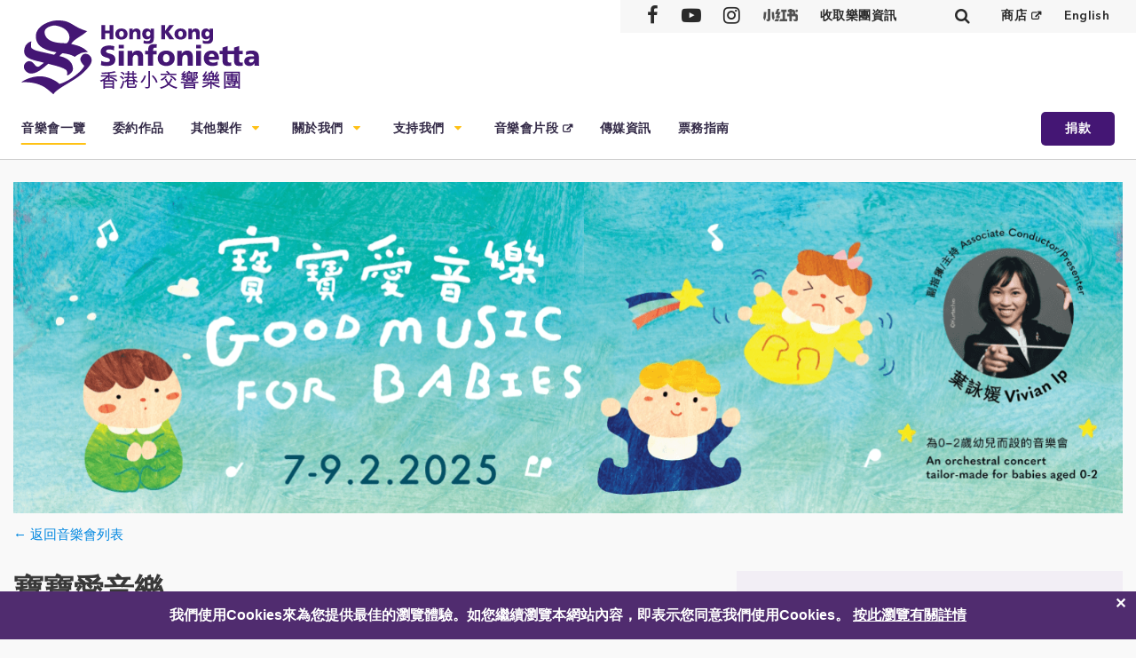

--- FILE ---
content_type: text/html; charset=UTF-8
request_url: https://hksl.org/zh-hant/concert/good-music-for-babies-2025/
body_size: 18444
content:
<!DOCTYPE html>
<html lang="zh-hant" id="html">

<head>
    <!-- Google Tag Manager -->
    <script>(function(w,d,s,l,i){w[l]=w[l]||[];w[l].push({'gtm.start':
    new Date().getTime(),event:'gtm.js'});var f=d.getElementsByTagName(s)[0],
    j=d.createElement(s),dl=l!='dataLayer'?'&l='+l:'';j.async=true;j.src=
    'https://www.googletagmanager.com/gtm.js?id='+i+dl;f.parentNode.insertBefore(j,f);
    })(window,document,'script','dataLayer','GTM-52WJBJ9');</script>
    <!-- End Google Tag Manager -->    
    <meta charset="UTF-8">
    <meta name="viewport" content="width=device-width, initial-scale=1">
    <meta name="google-site-verification" content="Wjn0Tq7dzLHx3wTFGw-PTDuSYkfJtvFEX1GqUI5lx7w" />
    <meta name="google-site-verification" content="sQX1xw6haxegFkflu_yn6vji-xmAjatJeocb8wYLHCs" />
           
    <link rel="profile" href="https://gmpg.org/xfn/11">
    <link rel="pingback" href="https://hksl.org/xmlrpc.php">

    <link rel="shortcut icon" type="image/x-icon" href="https://hksl.org/wp-content/themes/hksl/images/favicon.jpg">

    <script type="text/javascript" src="https://fast.fonts.net/jsapi/44463972-0b24-43e2-bd80-c42150ce11b5.js"></script>

    <script type="application/javascript">
        (function(w, d, t, r, u) {
            w[u] = w[u] || [];
            w[u].push({
                'projectId': '10000',
                'properties': {
                    'pixelId': '10044316'
                }
            });
            var s = d.createElement(t);
            s.src = r;
            s.async = true;
            s.onload = s.onreadystatechange = function() {
                var y, rs = this.readyState,
                    c = w[u];
                if (rs && rs != "complete" && rs != "loaded") {
                    return
                }
                try {
                    y = YAHOO.ywa.I13N.fireBeacon;
                    w[u] = [];
                    w[u].push = function(p) {
                        y([p])
                    };
                    y(c)
                } catch (e) {}
            };
            var scr = d.getElementsByTagName(t)[0],
                par = scr.parentNode;
            par.insertBefore(s, scr)
        })(window, document, "script", "https://s.yimg.com/wi/ytc.js", "dotq");
    </script>

    <title>寶寶愛音樂 &#8211; Hong Kong Sinfonietta</title>
<meta name='robots' content='max-image-preview:large' />
<link rel="alternate" hreflang="en-us" href="https://hksl.org/concert/good-music-for-babies-2025/" />
<link rel="alternate" hreflang="zh-tw" href="https://hksl.org/zh-hant/concert/good-music-for-babies-2025/" />
<link rel="alternate" hreflang="x-default" href="https://hksl.org/concert/good-music-for-babies-2025/" />
<link rel='dns-prefetch' href='//ajax.googleapis.com' />
<link rel='dns-prefetch' href='//use.fontawesome.com' />
<link rel='dns-prefetch' href='//cdnjs.cloudflare.com' />
<link rel='dns-prefetch' href='//cdn.jsdelivr.net' />
<link rel="alternate" type="application/rss+xml" title="訂閱 Hong Kong Sinfonietta &raquo;" href="https://hksl.org/zh-hant/feed/" />
<link rel="alternate" type="application/rss+xml" title="訂閱 Hong Kong Sinfonietta &raquo; 迴響" href="https://hksl.org/zh-hant/comments/feed/" />
<link rel="alternate" title="oEmbed (JSON)" type="application/json+oembed" href="https://hksl.org/zh-hant/wp-json/oembed/1.0/embed?url=https%3A%2F%2Fhksl.org%2Fzh-hant%2Fconcert%2Fgood-music-for-babies-2025%2F" />
<link rel="alternate" title="oEmbed (XML)" type="text/xml+oembed" href="https://hksl.org/zh-hant/wp-json/oembed/1.0/embed?url=https%3A%2F%2Fhksl.org%2Fzh-hant%2Fconcert%2Fgood-music-for-babies-2025%2F&#038;format=xml" />
		<!-- This site uses the Google Analytics by MonsterInsights plugin v9.11.1 - Using Analytics tracking - https://www.monsterinsights.com/ -->
							<script src="//www.googletagmanager.com/gtag/js?id=G-4JBGWEFL4N"  data-cfasync="false" data-wpfc-render="false" type="text/javascript" async></script>
			<script data-cfasync="false" data-wpfc-render="false" type="text/javascript">
				var mi_version = '9.11.1';
				var mi_track_user = true;
				var mi_no_track_reason = '';
								var MonsterInsightsDefaultLocations = {"page_location":"https:\/\/hksl.org\/zh-hant\/concert\/good-music-for-babies-2025\/"};
								if ( typeof MonsterInsightsPrivacyGuardFilter === 'function' ) {
					var MonsterInsightsLocations = (typeof MonsterInsightsExcludeQuery === 'object') ? MonsterInsightsPrivacyGuardFilter( MonsterInsightsExcludeQuery ) : MonsterInsightsPrivacyGuardFilter( MonsterInsightsDefaultLocations );
				} else {
					var MonsterInsightsLocations = (typeof MonsterInsightsExcludeQuery === 'object') ? MonsterInsightsExcludeQuery : MonsterInsightsDefaultLocations;
				}

								var disableStrs = [
										'ga-disable-G-4JBGWEFL4N',
									];

				/* Function to detect opted out users */
				function __gtagTrackerIsOptedOut() {
					for (var index = 0; index < disableStrs.length; index++) {
						if (document.cookie.indexOf(disableStrs[index] + '=true') > -1) {
							return true;
						}
					}

					return false;
				}

				/* Disable tracking if the opt-out cookie exists. */
				if (__gtagTrackerIsOptedOut()) {
					for (var index = 0; index < disableStrs.length; index++) {
						window[disableStrs[index]] = true;
					}
				}

				/* Opt-out function */
				function __gtagTrackerOptout() {
					for (var index = 0; index < disableStrs.length; index++) {
						document.cookie = disableStrs[index] + '=true; expires=Thu, 31 Dec 2099 23:59:59 UTC; path=/';
						window[disableStrs[index]] = true;
					}
				}

				if ('undefined' === typeof gaOptout) {
					function gaOptout() {
						__gtagTrackerOptout();
					}
				}
								window.dataLayer = window.dataLayer || [];

				window.MonsterInsightsDualTracker = {
					helpers: {},
					trackers: {},
				};
				if (mi_track_user) {
					function __gtagDataLayer() {
						dataLayer.push(arguments);
					}

					function __gtagTracker(type, name, parameters) {
						if (!parameters) {
							parameters = {};
						}

						if (parameters.send_to) {
							__gtagDataLayer.apply(null, arguments);
							return;
						}

						if (type === 'event') {
														parameters.send_to = monsterinsights_frontend.v4_id;
							var hookName = name;
							if (typeof parameters['event_category'] !== 'undefined') {
								hookName = parameters['event_category'] + ':' + name;
							}

							if (typeof MonsterInsightsDualTracker.trackers[hookName] !== 'undefined') {
								MonsterInsightsDualTracker.trackers[hookName](parameters);
							} else {
								__gtagDataLayer('event', name, parameters);
							}
							
						} else {
							__gtagDataLayer.apply(null, arguments);
						}
					}

					__gtagTracker('js', new Date());
					__gtagTracker('set', {
						'developer_id.dZGIzZG': true,
											});
					if ( MonsterInsightsLocations.page_location ) {
						__gtagTracker('set', MonsterInsightsLocations);
					}
										__gtagTracker('config', 'G-4JBGWEFL4N', {"forceSSL":"true"} );
										window.gtag = __gtagTracker;										(function () {
						/* https://developers.google.com/analytics/devguides/collection/analyticsjs/ */
						/* ga and __gaTracker compatibility shim. */
						var noopfn = function () {
							return null;
						};
						var newtracker = function () {
							return new Tracker();
						};
						var Tracker = function () {
							return null;
						};
						var p = Tracker.prototype;
						p.get = noopfn;
						p.set = noopfn;
						p.send = function () {
							var args = Array.prototype.slice.call(arguments);
							args.unshift('send');
							__gaTracker.apply(null, args);
						};
						var __gaTracker = function () {
							var len = arguments.length;
							if (len === 0) {
								return;
							}
							var f = arguments[len - 1];
							if (typeof f !== 'object' || f === null || typeof f.hitCallback !== 'function') {
								if ('send' === arguments[0]) {
									var hitConverted, hitObject = false, action;
									if ('event' === arguments[1]) {
										if ('undefined' !== typeof arguments[3]) {
											hitObject = {
												'eventAction': arguments[3],
												'eventCategory': arguments[2],
												'eventLabel': arguments[4],
												'value': arguments[5] ? arguments[5] : 1,
											}
										}
									}
									if ('pageview' === arguments[1]) {
										if ('undefined' !== typeof arguments[2]) {
											hitObject = {
												'eventAction': 'page_view',
												'page_path': arguments[2],
											}
										}
									}
									if (typeof arguments[2] === 'object') {
										hitObject = arguments[2];
									}
									if (typeof arguments[5] === 'object') {
										Object.assign(hitObject, arguments[5]);
									}
									if ('undefined' !== typeof arguments[1].hitType) {
										hitObject = arguments[1];
										if ('pageview' === hitObject.hitType) {
											hitObject.eventAction = 'page_view';
										}
									}
									if (hitObject) {
										action = 'timing' === arguments[1].hitType ? 'timing_complete' : hitObject.eventAction;
										hitConverted = mapArgs(hitObject);
										__gtagTracker('event', action, hitConverted);
									}
								}
								return;
							}

							function mapArgs(args) {
								var arg, hit = {};
								var gaMap = {
									'eventCategory': 'event_category',
									'eventAction': 'event_action',
									'eventLabel': 'event_label',
									'eventValue': 'event_value',
									'nonInteraction': 'non_interaction',
									'timingCategory': 'event_category',
									'timingVar': 'name',
									'timingValue': 'value',
									'timingLabel': 'event_label',
									'page': 'page_path',
									'location': 'page_location',
									'title': 'page_title',
									'referrer' : 'page_referrer',
								};
								for (arg in args) {
																		if (!(!args.hasOwnProperty(arg) || !gaMap.hasOwnProperty(arg))) {
										hit[gaMap[arg]] = args[arg];
									} else {
										hit[arg] = args[arg];
									}
								}
								return hit;
							}

							try {
								f.hitCallback();
							} catch (ex) {
							}
						};
						__gaTracker.create = newtracker;
						__gaTracker.getByName = newtracker;
						__gaTracker.getAll = function () {
							return [];
						};
						__gaTracker.remove = noopfn;
						__gaTracker.loaded = true;
						window['__gaTracker'] = __gaTracker;
					})();
									} else {
										console.log("");
					(function () {
						function __gtagTracker() {
							return null;
						}

						window['__gtagTracker'] = __gtagTracker;
						window['gtag'] = __gtagTracker;
					})();
									}
			</script>
							<!-- / Google Analytics by MonsterInsights -->
		<style id='wp-img-auto-sizes-contain-inline-css' type='text/css'>
img:is([sizes=auto i],[sizes^="auto," i]){contain-intrinsic-size:3000px 1500px}
/*# sourceURL=wp-img-auto-sizes-contain-inline-css */
</style>
<style id='wp-emoji-styles-inline-css' type='text/css'>

	img.wp-smiley, img.emoji {
		display: inline !important;
		border: none !important;
		box-shadow: none !important;
		height: 1em !important;
		width: 1em !important;
		margin: 0 0.07em !important;
		vertical-align: -0.1em !important;
		background: none !important;
		padding: 0 !important;
	}
/*# sourceURL=wp-emoji-styles-inline-css */
</style>
<link rel='stylesheet' id='wp-block-library-css' href='https://hksl.org/wp-includes/css/dist/block-library/style.min.css?ver=6.9' type='text/css' media='all' />
<style id='global-styles-inline-css' type='text/css'>
:root{--wp--preset--aspect-ratio--square: 1;--wp--preset--aspect-ratio--4-3: 4/3;--wp--preset--aspect-ratio--3-4: 3/4;--wp--preset--aspect-ratio--3-2: 3/2;--wp--preset--aspect-ratio--2-3: 2/3;--wp--preset--aspect-ratio--16-9: 16/9;--wp--preset--aspect-ratio--9-16: 9/16;--wp--preset--color--black: #000000;--wp--preset--color--cyan-bluish-gray: #abb8c3;--wp--preset--color--white: #ffffff;--wp--preset--color--pale-pink: #f78da7;--wp--preset--color--vivid-red: #cf2e2e;--wp--preset--color--luminous-vivid-orange: #ff6900;--wp--preset--color--luminous-vivid-amber: #fcb900;--wp--preset--color--light-green-cyan: #7bdcb5;--wp--preset--color--vivid-green-cyan: #00d084;--wp--preset--color--pale-cyan-blue: #8ed1fc;--wp--preset--color--vivid-cyan-blue: #0693e3;--wp--preset--color--vivid-purple: #9b51e0;--wp--preset--gradient--vivid-cyan-blue-to-vivid-purple: linear-gradient(135deg,rgb(6,147,227) 0%,rgb(155,81,224) 100%);--wp--preset--gradient--light-green-cyan-to-vivid-green-cyan: linear-gradient(135deg,rgb(122,220,180) 0%,rgb(0,208,130) 100%);--wp--preset--gradient--luminous-vivid-amber-to-luminous-vivid-orange: linear-gradient(135deg,rgb(252,185,0) 0%,rgb(255,105,0) 100%);--wp--preset--gradient--luminous-vivid-orange-to-vivid-red: linear-gradient(135deg,rgb(255,105,0) 0%,rgb(207,46,46) 100%);--wp--preset--gradient--very-light-gray-to-cyan-bluish-gray: linear-gradient(135deg,rgb(238,238,238) 0%,rgb(169,184,195) 100%);--wp--preset--gradient--cool-to-warm-spectrum: linear-gradient(135deg,rgb(74,234,220) 0%,rgb(151,120,209) 20%,rgb(207,42,186) 40%,rgb(238,44,130) 60%,rgb(251,105,98) 80%,rgb(254,248,76) 100%);--wp--preset--gradient--blush-light-purple: linear-gradient(135deg,rgb(255,206,236) 0%,rgb(152,150,240) 100%);--wp--preset--gradient--blush-bordeaux: linear-gradient(135deg,rgb(254,205,165) 0%,rgb(254,45,45) 50%,rgb(107,0,62) 100%);--wp--preset--gradient--luminous-dusk: linear-gradient(135deg,rgb(255,203,112) 0%,rgb(199,81,192) 50%,rgb(65,88,208) 100%);--wp--preset--gradient--pale-ocean: linear-gradient(135deg,rgb(255,245,203) 0%,rgb(182,227,212) 50%,rgb(51,167,181) 100%);--wp--preset--gradient--electric-grass: linear-gradient(135deg,rgb(202,248,128) 0%,rgb(113,206,126) 100%);--wp--preset--gradient--midnight: linear-gradient(135deg,rgb(2,3,129) 0%,rgb(40,116,252) 100%);--wp--preset--font-size--small: 13px;--wp--preset--font-size--medium: 20px;--wp--preset--font-size--large: 36px;--wp--preset--font-size--x-large: 42px;--wp--preset--spacing--20: 0.44rem;--wp--preset--spacing--30: 0.67rem;--wp--preset--spacing--40: 1rem;--wp--preset--spacing--50: 1.5rem;--wp--preset--spacing--60: 2.25rem;--wp--preset--spacing--70: 3.38rem;--wp--preset--spacing--80: 5.06rem;--wp--preset--shadow--natural: 6px 6px 9px rgba(0, 0, 0, 0.2);--wp--preset--shadow--deep: 12px 12px 50px rgba(0, 0, 0, 0.4);--wp--preset--shadow--sharp: 6px 6px 0px rgba(0, 0, 0, 0.2);--wp--preset--shadow--outlined: 6px 6px 0px -3px rgb(255, 255, 255), 6px 6px rgb(0, 0, 0);--wp--preset--shadow--crisp: 6px 6px 0px rgb(0, 0, 0);}:where(.is-layout-flex){gap: 0.5em;}:where(.is-layout-grid){gap: 0.5em;}body .is-layout-flex{display: flex;}.is-layout-flex{flex-wrap: wrap;align-items: center;}.is-layout-flex > :is(*, div){margin: 0;}body .is-layout-grid{display: grid;}.is-layout-grid > :is(*, div){margin: 0;}:where(.wp-block-columns.is-layout-flex){gap: 2em;}:where(.wp-block-columns.is-layout-grid){gap: 2em;}:where(.wp-block-post-template.is-layout-flex){gap: 1.25em;}:where(.wp-block-post-template.is-layout-grid){gap: 1.25em;}.has-black-color{color: var(--wp--preset--color--black) !important;}.has-cyan-bluish-gray-color{color: var(--wp--preset--color--cyan-bluish-gray) !important;}.has-white-color{color: var(--wp--preset--color--white) !important;}.has-pale-pink-color{color: var(--wp--preset--color--pale-pink) !important;}.has-vivid-red-color{color: var(--wp--preset--color--vivid-red) !important;}.has-luminous-vivid-orange-color{color: var(--wp--preset--color--luminous-vivid-orange) !important;}.has-luminous-vivid-amber-color{color: var(--wp--preset--color--luminous-vivid-amber) !important;}.has-light-green-cyan-color{color: var(--wp--preset--color--light-green-cyan) !important;}.has-vivid-green-cyan-color{color: var(--wp--preset--color--vivid-green-cyan) !important;}.has-pale-cyan-blue-color{color: var(--wp--preset--color--pale-cyan-blue) !important;}.has-vivid-cyan-blue-color{color: var(--wp--preset--color--vivid-cyan-blue) !important;}.has-vivid-purple-color{color: var(--wp--preset--color--vivid-purple) !important;}.has-black-background-color{background-color: var(--wp--preset--color--black) !important;}.has-cyan-bluish-gray-background-color{background-color: var(--wp--preset--color--cyan-bluish-gray) !important;}.has-white-background-color{background-color: var(--wp--preset--color--white) !important;}.has-pale-pink-background-color{background-color: var(--wp--preset--color--pale-pink) !important;}.has-vivid-red-background-color{background-color: var(--wp--preset--color--vivid-red) !important;}.has-luminous-vivid-orange-background-color{background-color: var(--wp--preset--color--luminous-vivid-orange) !important;}.has-luminous-vivid-amber-background-color{background-color: var(--wp--preset--color--luminous-vivid-amber) !important;}.has-light-green-cyan-background-color{background-color: var(--wp--preset--color--light-green-cyan) !important;}.has-vivid-green-cyan-background-color{background-color: var(--wp--preset--color--vivid-green-cyan) !important;}.has-pale-cyan-blue-background-color{background-color: var(--wp--preset--color--pale-cyan-blue) !important;}.has-vivid-cyan-blue-background-color{background-color: var(--wp--preset--color--vivid-cyan-blue) !important;}.has-vivid-purple-background-color{background-color: var(--wp--preset--color--vivid-purple) !important;}.has-black-border-color{border-color: var(--wp--preset--color--black) !important;}.has-cyan-bluish-gray-border-color{border-color: var(--wp--preset--color--cyan-bluish-gray) !important;}.has-white-border-color{border-color: var(--wp--preset--color--white) !important;}.has-pale-pink-border-color{border-color: var(--wp--preset--color--pale-pink) !important;}.has-vivid-red-border-color{border-color: var(--wp--preset--color--vivid-red) !important;}.has-luminous-vivid-orange-border-color{border-color: var(--wp--preset--color--luminous-vivid-orange) !important;}.has-luminous-vivid-amber-border-color{border-color: var(--wp--preset--color--luminous-vivid-amber) !important;}.has-light-green-cyan-border-color{border-color: var(--wp--preset--color--light-green-cyan) !important;}.has-vivid-green-cyan-border-color{border-color: var(--wp--preset--color--vivid-green-cyan) !important;}.has-pale-cyan-blue-border-color{border-color: var(--wp--preset--color--pale-cyan-blue) !important;}.has-vivid-cyan-blue-border-color{border-color: var(--wp--preset--color--vivid-cyan-blue) !important;}.has-vivid-purple-border-color{border-color: var(--wp--preset--color--vivid-purple) !important;}.has-vivid-cyan-blue-to-vivid-purple-gradient-background{background: var(--wp--preset--gradient--vivid-cyan-blue-to-vivid-purple) !important;}.has-light-green-cyan-to-vivid-green-cyan-gradient-background{background: var(--wp--preset--gradient--light-green-cyan-to-vivid-green-cyan) !important;}.has-luminous-vivid-amber-to-luminous-vivid-orange-gradient-background{background: var(--wp--preset--gradient--luminous-vivid-amber-to-luminous-vivid-orange) !important;}.has-luminous-vivid-orange-to-vivid-red-gradient-background{background: var(--wp--preset--gradient--luminous-vivid-orange-to-vivid-red) !important;}.has-very-light-gray-to-cyan-bluish-gray-gradient-background{background: var(--wp--preset--gradient--very-light-gray-to-cyan-bluish-gray) !important;}.has-cool-to-warm-spectrum-gradient-background{background: var(--wp--preset--gradient--cool-to-warm-spectrum) !important;}.has-blush-light-purple-gradient-background{background: var(--wp--preset--gradient--blush-light-purple) !important;}.has-blush-bordeaux-gradient-background{background: var(--wp--preset--gradient--blush-bordeaux) !important;}.has-luminous-dusk-gradient-background{background: var(--wp--preset--gradient--luminous-dusk) !important;}.has-pale-ocean-gradient-background{background: var(--wp--preset--gradient--pale-ocean) !important;}.has-electric-grass-gradient-background{background: var(--wp--preset--gradient--electric-grass) !important;}.has-midnight-gradient-background{background: var(--wp--preset--gradient--midnight) !important;}.has-small-font-size{font-size: var(--wp--preset--font-size--small) !important;}.has-medium-font-size{font-size: var(--wp--preset--font-size--medium) !important;}.has-large-font-size{font-size: var(--wp--preset--font-size--large) !important;}.has-x-large-font-size{font-size: var(--wp--preset--font-size--x-large) !important;}
/*# sourceURL=global-styles-inline-css */
</style>

<style id='classic-theme-styles-inline-css' type='text/css'>
/*! This file is auto-generated */
.wp-block-button__link{color:#fff;background-color:#32373c;border-radius:9999px;box-shadow:none;text-decoration:none;padding:calc(.667em + 2px) calc(1.333em + 2px);font-size:1.125em}.wp-block-file__button{background:#32373c;color:#fff;text-decoration:none}
/*# sourceURL=/wp-includes/css/classic-themes.min.css */
</style>
<link rel='stylesheet' id='wpml-legacy-horizontal-list-0-css' href='https://hksl.org/wp-content/plugins/sitepress-multilingual-cms/templates/language-switchers/legacy-list-horizontal/style.min.css?ver=1' type='text/css' media='all' />
<style id='wpml-legacy-horizontal-list-0-inline-css' type='text/css'>
.wpml-ls-sidebars-sidebar-1{background-color:#ffffff;}.wpml-ls-sidebars-sidebar-1, .wpml-ls-sidebars-sidebar-1 .wpml-ls-sub-menu, .wpml-ls-sidebars-sidebar-1 a {border-color:#cdcdcd;}.wpml-ls-sidebars-sidebar-1 a, .wpml-ls-sidebars-sidebar-1 .wpml-ls-sub-menu a, .wpml-ls-sidebars-sidebar-1 .wpml-ls-sub-menu a:link, .wpml-ls-sidebars-sidebar-1 li:not(.wpml-ls-current-language) .wpml-ls-link, .wpml-ls-sidebars-sidebar-1 li:not(.wpml-ls-current-language) .wpml-ls-link:link {color:#444444;background-color:#ffffff;}.wpml-ls-sidebars-sidebar-1 .wpml-ls-sub-menu a:hover,.wpml-ls-sidebars-sidebar-1 .wpml-ls-sub-menu a:focus, .wpml-ls-sidebars-sidebar-1 .wpml-ls-sub-menu a:link:hover, .wpml-ls-sidebars-sidebar-1 .wpml-ls-sub-menu a:link:focus {color:#000000;background-color:#eeeeee;}.wpml-ls-sidebars-sidebar-1 .wpml-ls-current-language > a {color:#444444;background-color:#ffffff;}.wpml-ls-sidebars-sidebar-1 .wpml-ls-current-language:hover>a, .wpml-ls-sidebars-sidebar-1 .wpml-ls-current-language>a:focus {color:#000000;background-color:#eeeeee;}
.wpml-ls-statics-shortcode_actions{background-color:#ffffff;}.wpml-ls-statics-shortcode_actions, .wpml-ls-statics-shortcode_actions .wpml-ls-sub-menu, .wpml-ls-statics-shortcode_actions a {border-color:#cdcdcd;}.wpml-ls-statics-shortcode_actions a, .wpml-ls-statics-shortcode_actions .wpml-ls-sub-menu a, .wpml-ls-statics-shortcode_actions .wpml-ls-sub-menu a:link, .wpml-ls-statics-shortcode_actions li:not(.wpml-ls-current-language) .wpml-ls-link, .wpml-ls-statics-shortcode_actions li:not(.wpml-ls-current-language) .wpml-ls-link:link {color:#444444;background-color:#ffffff;}.wpml-ls-statics-shortcode_actions .wpml-ls-sub-menu a:hover,.wpml-ls-statics-shortcode_actions .wpml-ls-sub-menu a:focus, .wpml-ls-statics-shortcode_actions .wpml-ls-sub-menu a:link:hover, .wpml-ls-statics-shortcode_actions .wpml-ls-sub-menu a:link:focus {color:#000000;background-color:#eeeeee;}.wpml-ls-statics-shortcode_actions .wpml-ls-current-language > a {color:#444444;background-color:#ffffff;}.wpml-ls-statics-shortcode_actions .wpml-ls-current-language:hover>a, .wpml-ls-statics-shortcode_actions .wpml-ls-current-language>a:focus {color:#000000;background-color:#eeeeee;}
/*# sourceURL=wpml-legacy-horizontal-list-0-inline-css */
</style>
<link rel='stylesheet' id='owlcarousel-style-css' href='https://hksl.org/wp-content/themes/hksl/plugins/owl-carousel/assets/owl.carousel.css?ver=6.9' type='text/css' media='all' />
<link rel='stylesheet' id='owlcarousel-theme-style-css' href='https://hksl.org/wp-content/themes/hksl/plugins/owl-carousel/assets/owl-theme.css?ver=6.9' type='text/css' media='all' />
<link rel='stylesheet' id='bootstrap-style-css' href='https://hksl.org/wp-content/themes/hksl/css/bootstrap.min.css?ver=6.9' type='text/css' media='all' />
<link rel='stylesheet' id='fancybox-style-css' href='https://hksl.org/wp-content/themes/hksl/plugins/fancybox/source/jquery.fancybox.css?ver=6.9' type='text/css' media='all' />
<link rel='stylesheet' id='select2-style-css' href='https://hksl.org/wp-content/themes/hksl/plugins/select2/dist/css/select2.min.css?ver=6.9' type='text/css' media='all' />
<link rel='stylesheet' id='chosen-style-css' href='https://hksl.org/wp-content/themes/hksl/plugins/chosen/chosen.min.css?ver=6.9' type='text/css' media='all' />
<link rel='stylesheet' id='fullcalendar-style-css' href='https://hksl.org/wp-content/themes/hksl/plugins/fullcalendar/fullcalendar.min.css?ver=6.9' type='text/css' media='all' />
<link rel='stylesheet' id='qtip-style-css' href='https://cdnjs.cloudflare.com/ajax/libs/qtip2/2.2.1/jquery.qtip.min.css?ver=6.9' type='text/css' media='all' />
<link rel='stylesheet' id='hksl-style-css' href='https://hksl.org/wp-content/themes/hksl/style.css?ver=6.8.55' type='text/css' media='all' />
<link rel='stylesheet' id='arve-css' href='https://hksl.org/wp-content/plugins/advanced-responsive-video-embedder/build/main.css?ver=10.8.2' type='text/css' media='all' />
<script type="text/javascript" src="https://hksl.org/wp-content/plugins/google-analytics-for-wordpress/assets/js/frontend-gtag.min.js?ver=9.11.1" id="monsterinsights-frontend-script-js" async="async" data-wp-strategy="async"></script>
<script data-cfasync="false" data-wpfc-render="false" type="text/javascript" id='monsterinsights-frontend-script-js-extra'>/* <![CDATA[ */
var monsterinsights_frontend = {"js_events_tracking":"true","download_extensions":"doc,pdf,ppt,zip,xls,docx,pptx,xlsx","inbound_paths":"[]","home_url":"https:\/\/hksl.org\/zh-hant\/","hash_tracking":"false","v4_id":"G-4JBGWEFL4N"};/* ]]> */
</script>
<script type="text/javascript" src="https://hksl.org/wp-includes/js/jquery/jquery.min.js?ver=3.7.1" id="jquery-core-js"></script>
<script type="text/javascript" src="https://hksl.org/wp-includes/js/jquery/jquery-migrate.min.js?ver=3.4.1" id="jquery-migrate-js"></script>
<script type="text/javascript" src="https://ajax.googleapis.com/ajax/libs/jquery/1.11.3/jquery.min.js?ver=1.11.3" id="jquery-script-js"></script>
<script type="text/javascript" src="https://use.fontawesome.com/e0a249d39f.js?ver=6.9" id="font-awesome-script-js"></script>
<script type="text/javascript" src="https://hksl.org/wp-content/plugins/wp-image-zoooom/assets/js/jquery.image_zoom.min.js?ver=1.60" id="image_zoooom-js" defer="defer" data-wp-strategy="defer" fetchpriority="low"></script>
<script type="text/javascript" id="image_zoooom-init-js-extra">
/* <![CDATA[ */
var IZ = {"options":{"lensShape":"square","lensSize":200,"lensBorderSize":1,"lensBorderColour":"#ffffff","borderRadius":0,"cursor":"default","zoomWindowWidth":400,"zoomWindowHeight":360,"zoomWindowOffsetx":10,"borderSize":1,"borderColour":"#888888","zoomWindowShadow":4,"lensFadeIn":500,"lensFadeOut":500,"zoomWindowFadeIn":500,"zoomWindowFadeOut":500,"easingAmount":12,"tint":"true","tintColour":"#ffffff","tintOpacity":0.1000000000000000055511151231257827021181583404541015625},"with_woocommerce":"0","exchange_thumbnails":"1","enable_mobile":"0","woo_categories":"0","woo_slider":"0","enable_surecart":"0"};
//# sourceURL=image_zoooom-init-js-extra
/* ]]> */
</script>
<script type="text/javascript" src="https://hksl.org/wp-content/plugins/wp-image-zoooom/assets/js/image_zoom-init.js?ver=1.60" id="image_zoooom-init-js" defer="defer" data-wp-strategy="defer" fetchpriority="low"></script>
<link rel="https://api.w.org/" href="https://hksl.org/zh-hant/wp-json/" /><link rel="EditURI" type="application/rsd+xml" title="RSD" href="https://hksl.org/xmlrpc.php?rsd" />
<link rel="canonical" href="https://hksl.org/zh-hant/concert/good-music-for-babies-2025/" />
<link rel='shortlink' href='https://hksl.org/zh-hant/?p=31863' />
<meta name="generator" content="WPML ver:4.8.6 stt:63,1;" />
		<script type="text/javascript">
			var ajaxurl = 'https://hksl.org/wp-admin/admin-ajax.php?wpml_lang=zh-hant';
			var language = 'zh-cn';
		</script>
	<style type="text/css">img.zoooom,.zoooom img{padding:0!important;}</style><script type="text/javascript"></script>
    
    <!-- HTML5 shim and Respond.js for IE8 support of HTML5 elements and media queries -->
    <!-- WARNING: Respond.js doesn't work if you view the page via file:// -->
    <!--[if lt IE 9]>
  <script src="https://oss.maxcdn.com/html5shiv/3.7.2/html5shiv.min.js"></script>
  <script src="https://oss.maxcdn.com/respond/1.4.2/respond.min.js"></script>
<![endif]-->

    
    <script type='text/javascript'>
    (function (d) {
        var apc = d.createElement('script'), fs;
        apc.type = 'text/javascript';
        apc.charset = 'UTF-8';
        apc.async = true;
        apc.src = 'https://static.ws-apac.apsis.one/live/p/1313/3b672cea.js';
        fs = d.getElementsByTagName('script')[0];
        fs.parentNode.insertBefore(apc, fs);
    })(document);
    </script>

    <!-- Facebook Pixel Code -->
    <script>
        ! function(f, b, e, v, n, t, s) {
            if (f.fbq) return;
            n = f.fbq = function() {
                n.callMethod ?
                    n.callMethod.apply(n, arguments) : n.queue.push(arguments)
            };
            if (!f._fbq) f._fbq = n;
            n.push = n;
            n.loaded = !0;
            n.version = '2.0';
            n.queue = [];
            t = b.createElement(e);
            t.async = !0;
            t.src = v;
            s = b.getElementsByTagName(e)[0];
            s.parentNode.insertBefore(t, s)
        }(window, document, 'script',
            'https://connect.facebook.net/en_US/fbevents.js');
        fbq('init', '1540536779575960');
        fbq('track', 'PageView');
                    </script>
    <noscript>
        <img height="1" width="1" src="https://www.facebook.com/tr?id=1540536779575960&ev=PageView&noscript=1" />
    </noscript>
    <!-- End Facebook Pixel Code -->

        <!-- Google tag (gtag.js) -->
    <script async src="https://www.googletagmanager.com/gtag/js?id=G-ZNWKZGJXBS"></script>
    <script>
    window.dataLayer = window.dataLayer || [];
    function gtag(){dataLayer.push(arguments);}
    gtag('js', new Date());

    gtag('config', 'G-ZNWKZGJXBS');
    </script>
    <!--sharethis script-->
    <script type='text/javascript' src='https://platform-api.sharethis.com/js/sharethis.js#property=65fa379687d9ff0012bf5890&product=sop' async='async'></script>
</head>

<body data-rsssl=1 class="wp-singular concert-template-default single single-concert postid-31863 wp-theme-hksl group-blog">
<!-- Google Tag Manager (noscript) -->
<noscript><iframe src="https://www.googletagmanager.com/ns.html?id=GTM-52WJBJ9"
height="0" width="0" style="display:none;visibility:hidden"></iframe></noscript>
<!-- End Google Tag Manager (noscript) -->    

<script>
    window.appier_q = window.appier_q || [];
    window.appier_q.push(
        {"t": "register", content: { id: "CGuA", site: "hksl.org" }},
        {"t":"pv_track","action_id":"YrAhyomfncQ2kdH","track_id":"mdPuSJINYNfmr2X","isCountReload": true,"counter": 0},
        {"t":"pv_track","action_id":"i2exikNhgUKMk1c","track_id":"mdPuSJINYNfmr2X","isCountReload": false,"counter": 1}
    )
</script>

    <script src="//jscdn.appier.net/aa.js?id=hksl.org" defer></script>

    <div class="website-wrapper">
        <header class="header ">
            <div class="top-nav">
                <div class="group">
                    <div class="purple-bar-wrapper">
                                                <div class="translation-wrap">
                            <ul class="translation">
                                <li><a href="https://www.facebook.com/hongkongsinfonietta" target="_blank" class="social"><i class="fa fa-facebook"></i></a></li>
                                <li><a href="https://www.youtube.com/user/hksinfonietta?feature=watch" target="_blank" class="social"><i class="fa fa-youtube-play"></i></a></li>
                                <li><a href="https://www.instagram.com/hksinfonietta/" target="_blank" class="social"><i class="fa fa-instagram"></i></a></li>
                                <li><a href="https://www.xiaohongshu.com/user/profile/66b05406000000001d030900" target="_blank"><img src="https://hksl.org/wp-content/themes/hksl/images/xhs-dark.png" width="39" height="14" class="xhs-icon"></a></li>

                                <li><a href="https://hksl.org/zh-hant/enews/" class="newsletter-signup">收取樂團資訊</a></li>

                                
                                
                                <li class="search hidden-sm hidden-xs">
                                    <a href="#" class="search"><i class="fa fa-search"></i></a>

                                    <div class="gSearch">
                                        <div id="cse-search-form" style="width: 100%;">
                                                                                        <script>
                                                (function() {
                                                    var cx = '009274577259753982255:zx8-cbx4ixq';
                                                    var gcse = document.createElement('script');
                                                    gcse.type = 'text/javascript';
                                                    gcse.async = true;
                                                    gcse.src = (document.location.protocol == 'https:' ? 'https:' : 'http:') +
                                                        '//cse.google.com/cse.js?cx=' + cx;
                                                    var s = document.getElementsByTagName('script')[0];
                                                    s.parentNode.insertBefore(gcse, s);
                                                })();
                                            </script>
                                            <gcse:search></gcse:search>
                                        </div>
                                    </div>
                                </li>

                                                                <li class="shop"><a href="https://hksl.boutir.com/?currency=HKD&lang=zh-Hant" class="shop" target="_blank">商店</a></li>

                                <li>
                                                                                                                                                            <a href="https://hksl.org/concert/good-music-for-babies-2025/" class="lang-list">English</a>
                                                                                                            </li>
                            </ul>

                        </div>
                    </div>
                </div>
            </div>
            <div class="header-wrap">
                <div class="group">
                    <div class="logo-wrap">

                        <div class="logo-container">
                            <div class="logo group">

                                <a href="https://hksl.org/zh-hant/" class="logo-img"><img src="https://hksl.org/wp-content/themes/hksl/images/logo-new.svg" alt="Hong Kong Sinfonietta" class="img-responsive" /></a>

                                <div>
                                    <ul class="lang-mobile">
                                        <li>
                                                                                                                                                                                            <a href="https://hksl.org/concert/good-music-for-babies-2025/" class="lang-list">English</a>
                                                                                                                                    </li>
                                    </ul>
                                    <div class="hamburger-menu visible-xs visible-sm visible-md">
                                        <a class="toggle" href="javascript:void(0)">
                                            <span></span>
                                            <span></span>
                                            <span></span>
                                        </a>
                                        <div class="bg-expand"></div>
                                    </div>
                                </div>
                            </div>
                        </div>

                        <div class="nav-wrap">
                            <nav>
                                <div class="navigation-wrap  group">
                                    <div class="mobile-wrap">
                                        <ul id="menu-main-nav-cn" class="navigation"><li id="menu-item-2043" class="concert-menu menu-item menu-item-type-post_type menu-item-object-page menu-item-2043"><a href="https://hksl.org/zh-hant/concert/">音樂會一覽</a></li>
<li id="menu-item-32822" class="menu-item menu-item-type-post_type menu-item-object-page menu-item-32822"><a href="https://hksl.org/zh-hant/new-works/">委約作品</a></li>
<li id="menu-item-25500" class="mobile-menu menu-item menu-item-type-post_type menu-item-object-page menu-item-has-children menu-item-25500"><a href="https://hksl.org/zh-hant/new-projects/">其他製作</a>
<ul class="sub-menu">
	<li id="menu-item-25503" class="menu-item menu-item-type-post_type menu-item-object-page menu-item-25503"><a href="https://hksl.org/zh-hant/films/">音樂會電影</a></li>
	<li id="menu-item-25501" class="menu-item menu-item-type-post_type menu-item-object-page menu-item-25501"><a href="https://hksl.org/zh-hant/tiny-galaxy-concerts/">Tiny Galaxy 音樂會</a></li>
	<li id="menu-item-17718" class="menu-item menu-item-type-post_type menu-item-object-page menu-item-17718"><a href="https://hksl.org/zh-hant/tours/">海外演出</a></li>
	<li id="menu-item-28896" class="external menu-item menu-item-type-custom menu-item-object-custom menu-item-28896"><a target="_blank" href="https://www.hkconducting.com/zh-hant/">指揮大賽</a></li>
</ul>
</li>
<li id="menu-item-2050" class="mobile-menu menu-item menu-item-type-post_type menu-item-object-page menu-item-has-children menu-item-2050"><a href="https://hksl.org/zh-hant/about-us/">關於我們</a>
<ul class="sub-menu">
	<li id="menu-item-17795" class="menu-item menu-item-type-post_type menu-item-object-page menu-item-17795"><a href="https://hksl.org/zh-hant/about-us/the-orchestra/">樂團架構</a></li>
	<li id="menu-item-17712" class="menu-item menu-item-type-post_type menu-item-object-conductor menu-item-17712"><a href="https://hksl.org/zh-hant/conductor/yip-wing-sie/">桂冠音樂總監</a></li>
	<li id="menu-item-17711" class="menu-item menu-item-type-post_type menu-item-object-conductor menu-item-17711"><a href="https://hksl.org/zh-hant/conductor/christoph-poppen/">音樂總監</a></li>
	<li id="menu-item-28247" class="menu-item menu-item-type-post_type menu-item-object-conductor menu-item-28247"><a href="https://hksl.org/zh-hant/conductor/vivian-ip/">副指揮</a></li>
	<li id="menu-item-17713" class="menu-item menu-item-type-post_type menu-item-object-page menu-item-17713"><a href="https://hksl.org/zh-hant/about-us/the-orchestra/the-musicians/">樂團樂師</a></li>
	<li id="menu-item-17715" class="menu-item menu-item-type-post_type menu-item-object-page menu-item-17715"><a href="https://hksl.org/zh-hant/about-us/the-orchestra/hks-artist-associates/">駐團藝術家</a></li>
	<li id="menu-item-17716" class="menu-item menu-item-type-post_type menu-item-object-page menu-item-17716"><a href="https://hksl.org/zh-hant/about-us/the-orchestra/board-management/">行政架構</a></li>
	<li id="menu-item-17719" class="menu-item menu-item-type-post_type menu-item-object-page menu-item-17719"><a href="https://hksl.org/zh-hant/annual-report/">年報</a></li>
	<li id="menu-item-17720" class="menu-item menu-item-type-post_type menu-item-object-page menu-item-17720"><a href="https://hksl.org/zh-hant/vacancies/">職位空缺</a></li>
</ul>
</li>
<li id="menu-item-17721" class="mobile-menu menu-item menu-item-type-post_type menu-item-object-page menu-item-has-children menu-item-17721"><a href="https://hksl.org/zh-hant/support-us/">支持我們</a>
<ul class="sub-menu">
	<li id="menu-item-17722" class="menu-item menu-item-type-post_type menu-item-object-page menu-item-17722"><a href="https://hksl.org/zh-hant/support-us/introduction/">簡介</a></li>
	<li id="menu-item-32895" class="menu-item menu-item-type-post_type menu-item-object-page menu-item-32895"><a href="https://hksl.org/zh-hant/support-us/acknowledgements/">鳴謝</a></li>
	<li id="menu-item-17725" class="menu-item menu-item-type-post_type menu-item-object-page menu-item-17725"><a href="https://hksl.org/zh-hant/support-us/donations/">捐款支持</a></li>
	<li id="menu-item-17726" class="menu-item menu-item-type-post_type menu-item-object-page menu-item-17726"><a href="https://hksl.org/zh-hant/support-us/sponsorship/">商業贊助</a></li>
	<li id="menu-item-17723" class="menu-item menu-item-type-post_type menu-item-object-page menu-item-17723"><a href="https://hksl.org/zh-hant/support-us/advertising/">刊登廣告</a></li>
</ul>
</li>
<li id="menu-item-27382" class="external menu-item menu-item-type-custom menu-item-object-custom menu-item-27382"><a target="_blank" href="https://www.youtube.com/playlist?list=PLaE2Hihhaxs41TjAwvAmCwyJATxYcOv3w">音樂會片段</a></li>
<li id="menu-item-17734" class="menu-item menu-item-type-post_type menu-item-object-page menu-item-17734"><a href="https://hksl.org/zh-hant/media/">傳媒資訊</a></li>
<li id="menu-item-17735" class="menu-item menu-item-type-post_type menu-item-object-page menu-item-17735"><a href="https://hksl.org/zh-hant/ticketing-info/">票務指南</a></li>
</ul>
                                        <div class="news-letter-mobile">
                                            <div class="newsletter-wrap">
                                                <a href="https://hksl.org/zh-hant/enews/" class="newsletter-signup">收取樂團資訊</a>
                                                <a href="https://hksl.org/zh-hant/contact-us/">聯絡我們</a>
                                            </div>

                                            <div class="social-translation-wrap">
                                                <ul class="social-media ">
                                                    <li><a href="https://www.facebook.com/hongkongsinfonietta" target="_blank"><i class="fa fa-facebook"></i></a></li>
                                                    <li><a href="https://www.youtube.com/user/hksinfonietta?feature=watch" target="_blank"><i class="fa fa-youtube-play"></i></a></li>
                                                    <li><a href="https://www.instagram.com/hksinfonietta/" target="_blank"><i class="fa fa-instagram"></i></a></li>
                                                    <li><a href="https://www.xiaohongshu.com/user/profile/66b05406000000001d030900" target="_blank"><img src="https://hksl.org/wp-content/themes/hksl/images/XHS_white.png" width="39" height="14" class="xhs-icon"></a></li>
                                                    <!-- <li>
                                                                                                                                                                                                                                            <a href="https://hksl.org/concert/good-music-for-babies-2025/" class="lang-list">English</a>
                                                                                                                                                                        </li> -->
                                                </ul>

                                            </div>

                                            <div class="shop-link-wrap">
                                                <a href="https://hksl.boutir.com/?currency=HKD&lang=zh-Hant" class="shop" target="_blank">商店</a>
                                            </div>
                                        </div>
                                    </div>
                                </div>
                            </nav>
                            <a href="https://hksl.org/zh-hant/support-us/donations/" class="donate-button">捐款</a>
                        </div>

                    </div>
                </div>
            </div>
        </header>
	<script>
		$(function() {
			$("#menu-item-61, #menu-item-2043").addClass('current_page_item');
		});
	</script>

	<div id="primary" class="content-area">
		<main id="main" class="site-main" role="main">

            <div class="container full-width">

        		
                <div class="concert-banner group ">
                                        	                        <div class="banner-wrap">
                            <img src="https://hksl.org/wp-content/uploads/2024/04/Babies-2025_1538x460-1536x459.png" alt="" class="img-responsive" />
                        </div>
                    					<div class="back-to-list">
																			<a href="https://hksl.org/zh-hant/concert/" class="back-to-list-btn">&larr; 返回音樂會列表</a>
											</div>
                    <div class="details">
<!--                        <p>Concerts @ City Hall</p>-->
                    </div>
                </div>

                <div class="main-content">
                    <div class="row group">
                        <div class="col-xs-12 hide-print">
                            <div class="concert-title visible-xs">
                                <div class="concert-title"><h1><strong>寶寶愛音樂</strong></h1>
</div>
                                <div class="share-this-hidden">
									<!-- ShareThis BEGIN -->
                                    <div class="sharethis-inline-share-buttons"></div>
                                    <!-- ShareThis END -->
                                </div>
                            </div>

                            
                            
                            <ul class="c-tab visible-xs group">
                                <li class="active"><a href="#tab1" id="programme-btn">節目</a></li>
                                <li><a href="#tab2" id="ticketing-btn">日期及購票</a></li>
                            </ul>
                        </div>

						<div class="col-xs-12 woocommerce">
													</div>

                        <div id="tab1" class="concert-content-wrap content tab-pane cfade active in">
                            <div class="concert-title hidden-xs show-print">
                                <div class="concert-title"><h1><strong>寶寶愛音樂</strong></h1>
</div>
                                <!-- ShareThis BEGIN -->
                                <div class="sharethis-inline-share-buttons"></div>
                                <!-- ShareThis END -->
                            </div>
                                                            <table class="onecolumn-xs concert-table">
                                                                            <tr>
                                            <td>副指揮/主持</td>
                                            <td>葉詠媛</td>
                                        </tr>
                                                                            <tr>
                                            <td>小提琴</td>
                                            <td>格德霍特 James Cuddeford ^</td>
                                        </tr>
                                                                    </table>
                            		 

                                                            <h2>節目</h2>
                                <table class="onecolumn-xs concert-table">
                                                                            <tr>
                                            <td valign="top">莫扎特</td>
                                            <td><p><span style="font-size: 12px;"><strong>  </strong><strong> </strong></span>C大調第36交響曲，K425，「林茨」：第四樂章</p>
</td>
                                        </tr>
                                                                            <tr>
                                            <td valign="top">孟德爾遜</td>
                                            <td><p><span style="font-size: 12px;"><strong>  </strong><strong> </strong></span>A大調第四交響曲，作品90，「意大利」：第一樂章<span style="font-size: 12px;">（選段）</span></p>
</td>
                                        </tr>
                                                                            <tr>
                                            <td valign="top">葛利格</td>
                                            <td><p><span style="font-size: 12px;"><strong>  </strong><strong> </strong></span>第一《皮爾．金》組曲，作品46：山魔王的殿堂</p>
</td>
                                        </tr>
                                                                            <tr>
                                            <td valign="top">拉威爾</td>
                                            <td><p>《庫普蘭之墓》：里戈東舞曲</p>
</td>
                                        </tr>
                                                                            <tr>
                                            <td valign="top">葛利格</td>
                                            <td><p>《霍爾貝格》組曲，作品40：詠嘆調</p>
</td>
                                        </tr>
                                                                            <tr>
                                            <td valign="top">安德森</td>
                                            <td><p>《爵士撥弦》</p>
</td>
                                        </tr>
                                                                            <tr>
                                            <td valign="top">韋華第</td>
                                            <td><p>《四季》：夏：第三樂章 ^</p>
</td>
                                        </tr>
                                                                            <tr>
                                            <td valign="top">安德森</td>
                                            <td><p>《老麥當勞有個農場》</p>
</td>
                                        </tr>
                                                                            <tr>
                                            <td valign="top">小約翰．史特勞斯</td>
                                            <td><p>《春之聲》圓舞曲，作品410</p>
</td>
                                        </tr>
                                                                    </table>
                                                        <br>
                            <p>音樂能夠觸動人心，抒發我們的喜怒哀愁，更有助小寶寶的身心發展。香港小交響樂團副指揮葉詠媛曾指揮及主持多場叫好叫座的親子音樂會，這次她將挑選莫扎特、孟德爾遜、拉威爾、韋華第等作曲家的精彩樂章，培養寶寶的音樂小耳朵，與您一起感受古典音樂帶來的喜悅。</p>
<p><span style="font-size: 13px;">* 大會堂劇院寄存服務位置有限，請盡量把嬰兒手推車留在家中。多謝合作！</span></p>
<p>&nbsp;</p>
<p><a class="bordered-box" href="https://issuu.com/hksl/docs/house_prog_good_music_for_babies_7-9.2.2025_">揭閱音樂會場刊</a></p>


															<div class="featured-artist">
	                                <h3>藝術家:</h3>
									<div class="row group">
										<div class="col-xs-12 artist-box-wrap">
		                                    		                                        																								 <div class="artist-box">
													 																												<a href="https://hksl.org/zh-hant/conductor/vivian-ip/" class="featured-thumb">
															<img src="https://hksl.org/wp-content/uploads/2023/02/Vivian-Ip_2c_800px-300x300.png" class="img-responsive" /><span class="link-overlay"></span>
														</a>
													 		                                             <p class="fet-art">
		                                                <a href="https://hksl.org/zh-hant/conductor/vivian-ip/">葉詠媛</a><br>
                                                                                                                    (副指揮)
                                                        		                                             </p>
		                                         </div>
											 			                                    		                                        																								 <div class="artist-box">
													 																												<a href="https://hksl.org/zh-hant/musicians/james-cuddeford/" class="featured-thumb">
															<img src="https://hksl.org/wp-content/uploads/2016/04/small_JC_new-300x300.jpg" class="img-responsive" /><span class="link-overlay"></span>
														</a>
													 		                                             <p class="fet-art">
		                                                <a href="https://hksl.org/zh-hant/musicians/james-cuddeford/">格德霍特</a><br>
                                                                                                                                                                                (小提琴)
                                                        		                                             </p>
		                                         </div>
											 			                                    										</div>
									</div>
								</div>
                            
                            <div class="clearfix"></div>
                            <a href="#tab2" data-tabposition="2" class="goto-tab visible-xs">日期及購票 <i class="fa fa-chevron-up"></i></a>

                        </div>
                        <div id="tab2" class="concert-sibebar-wrap tab-pane cfade">
                                <div class="concert-sidebar">
                                    <div class="dates">
                                                                                    <span class="title">日期及時間:</span>
											<div class="concert-table">
																																																																<p>
															2025年2月7日 (星期五)<br>
															5pm
																													</p>
																											<p>
															2025年2月8日 (星期六)<br>
															2:30pm & 5pm
																													</p>
																											<p>
															2025年2月9日 (星期日)<br>
															2:30pm & 5pm
																													</p>
																																						                                            </div>
										                                        <span class="title">地點:</span>
                                        <p>
                                            <p>香港大會堂劇院</p>
                                                                                            <a href="https://maps.app.goo.gl/AZxr8GVx36J7WjAr6" class="view-map" target="_blank">地圖</a>
                                                                                    </p>
                                                                                    <span class="title">票價:</span>
                                            <p>$380, $280</p>
                                                                            </div>
									
                                                                        <br>
                                                                            <div class="ticketing">
                                            <p>3歲以下幼兒: $80<br />
3歲或以上小童及全日制學生: $190, $140<br />
<span style="font-size: 12px;">（每票只限一人進場。幼童不論年齡亦須憑票入場。）</span></p>
<ul>
<li><strong>門票現已於城市售票網發售</strong><br />
信用卡購票：3166 1288<br />
門票查詢：3166 1100<br />
網上購票：<a href="https://www.urbtix.hk/">www.URBTIX.hk</a></li>
</ul>
<p>&nbsp;</p>
<ul>
<li><strong><a href="https://www.popticket.hk/event/good-music-for-babies-25">「撲飛」網上購票</a></strong>（免手續費，座位將由主辦單位安排）</li>
</ul>
                                        </div>
                                        <br>
                                                                                                            <br>
                                                                            <h4 class="sidebar-title1">購票詳情:</h4>
                                        <div class="ticketing">
                                            <p>全日制學生、高齡人士、殘疾人士及其陪同人、綜合社會保障援助受惠人士可獲半價優惠</p>
<p>凡購買正價門票4張或以上，可獲9折優惠</p>
<p>請注意：折扣優惠不能同時使用</p>
                                        </div>
										<a href="https://hksl.org/zh-hant/ticketing-info/" class="more-ticketing-info">更多購票詳情</a>
                                                                                                                <table class="below-ticketing">
                                                                                        <tr>
                                                <th>音樂會全長:</th>
                                                <td>音樂會約長1小時，不設中場休息</td>
                                            </tr>
                                                                                        <tr>
                                                <th>年齡限制:</th>
                                                <td>適合零歲或以上</td>
                                            </tr>
                                                                                        <tr>
                                                <th>節目查詢:</th>
                                                <td>2836 3336 /  info@hksinfonietta.org</td>
                                            </tr>
                                                                                        <tr>
                                                <th>備註:</th>
                                                <td>香港小交響樂團保留更改節目及演出者之權利</td>
                                            </tr>
                                                                                    </table>
                                    
                                </div>

                                                                    <div class="downloadable">
                                                                                    <a href="https://hksl.org/wp-content/uploads/2024/04/Good-Music-for-Babies_online.pdf" class="download-pdf single" target="_blank">下載音樂會單張 (PDF)</a>
                                                                            </div>
                                								                        </div>
                    </div>

                </div>

                            </div>

		</main><!-- #main -->
	</div><!-- #primary -->

			<section class="concerts block single-block">
			<div class="container">
				<h1 class="home-title align-center">
					您或許喜歡:				</h1>

				<div class="row">
					<div class="upcoming-concerts grid">
																												<div class="concert-item">
																		<div class="concert-box">
										<div class="concert-desc ">
																						<a href="https://hksl.org/zh-hant/concert/good-music-for-kids-2024/" class="img-thumb" style="background-image: url(https://hksl.org/wp-content/uploads/2024/04/raindrop-Webpage3.jpg);">
												<img src="https://hksl.org/wp-content/uploads/2024/04/raindrop-Webpage3.jpg" alt="" class="img-responsive thumb" />
											</a>

											<a href="https://hksl.org/zh-hant/concert/good-music-for-kids-2024/"><span>
												<div class="concert-title-desc single-c">
													<span class="date">
														2024年6月8 - 10日							                        													</span>
								                    <div class="details">
								                        <div class="concert-title"><h1><strong>幼兒愛音樂</strong></h1>
</div>
								                    </div>
												</div>
											</span>
											</a>
											<!-- <div class="series-type single">Concerts @ City Hall</div> -->
										</div>
									</div>
								</div>
																																			<div class="concert-item">
																		<div class="concert-box">
										<div class="concert-desc ">
																						<a href="https://hksl.org/zh-hant/concert/good-music-this-lunch-10-feb/" class="img-thumb" style="background-image: url(https://hksl.org/wp-content/uploads/2024/04/HKS-web-thumbnail_20250210_770x480px_v1-768x479.jpg);">
												<img src="https://hksl.org/wp-content/uploads/2024/04/HKS-web-thumbnail_20250210_770x480px_v1-768x479.jpg" alt="" class="img-responsive thumb" />
											</a>

											<a href="https://hksl.org/zh-hant/concert/good-music-this-lunch-10-feb/"><span>
												<div class="concert-title-desc single-c">
													<span class="date">
														2025年2月10日							                        							                            <div class="session_time">
							                                <span>
							                                    <i class="fa fa-clock-o" aria-hidden="true"></i>
							                                    12:40pm							                                </span>
							                            </div>
							                        													</span>
								                    <div class="details">
								                        <div class="concert-title"><h3><em>Panasonic</em> Proudly Sponsors</h3>
<h1><strong>Good Music this Lunch</strong></h1>
<p><strong>午間室樂音樂會</strong></p>
</div>
								                    </div>
												</div>
											</span>
											</a>
											<!-- <div class="series-type single">Concerts @ City Hall</div> -->
										</div>
									</div>
								</div>
																		</div>
				</div>
			</div>
		</section>
	
	<div class="c-modal">
		<div class="c-modal-wrap">
	        <div class="c-modal-container">
	            <a href="#" class="close-modal"><i class="fa fa-times" aria-hidden="true"></i></a>
	            <div class="c-modal-content content">
																<h2 class="popup-title">音樂會系列</h2>
						<h2>欣賞</h2>
<p>「欣賞」系列匯聚世界各地及本地的知名演奏家及指揮，為古典樂迷帶來精彩絕倫的經典作品及委約新作。</p>
<h2>增值</h2>
<p>對古典音樂認識未深的觀眾，可能對踏入音樂廳感到猶豫。「增值」音樂會透過生動的演繹方式以及雅俗共賞的節目，由淺入深，無論是0-3歲幼兒，或是對古典音樂好奇的您，也可領會到古典音樂的奇妙之處。</p>
<h2>減壓</h2>
<p>「減壓」系列音樂會選曲輕鬆，多首膾炙人口的管弦樂曲令您樂而忘憂，即時充滿正能量。</p>
<h2>樂聚</h2>
<p>「樂聚」系列讓觀眾與音樂家近距離接觸，一系列節目包括結合不同音樂形式、在特別場地舉行的音樂會以及藝術家對談等。</p>
<h2>海外演出</h2>
<p>除本地演出外，樂團常應邀作客海外，足跡遍及超過30個城市。樂團於2017/2018樂季將首先亮相於波蘭貝多芬復活節音樂節，並於七月在德國、葡萄牙及法國獻演。</p>
<h2>還有</h2>
<p>香港小交響樂團亦經常應邀與本地藝術節及藝團合作，包括香港藝術節、法國五月、香港芭蕾舞團及香港歌劇院等。此外，香港小交響樂團亦會於今個樂季舉辦首屆香港國際指揮大賽。</p>
						            </div>
	        </div>
	    </div>
	</div>



<!-- 		<section class="testimonials pm hide-print" data-position="middle" data-bleed="800" data-parallax="scroll" data-image-src="https://hksl.org/wp-content/themes/hksl/images/hp-placeholder.jpg" data-natural-width="1400" data-natural-height="900">
		<div class="overlay v-table">
			<div class="v-row">
				<div class="v-cell middle">
					<div class="container">
																			<h1 class="quote align-center">
								&ldquo;「香港文化土壤中，仍有不少並未開墾，而香港小交響樂團是其中一頭壯健的開荒牛，發掘可能性。」&rdquo;
								<span> 01博客</span>
							</h1>
											</div>
				</div>
			</div>
		</div>
	</section>
	 -->

	<footer>
		<div class="container">
			<div class="row">
				<div class="col-lg-4 col-md-4 col-sm-4 col-xs-6">
						<h3 class="footer-title hidden-xs">主頁</h3>
						<ul id="menu-footer-menu-cn" class="footer-links"><li id="menu-item-2031" class="menu-item menu-item-type-post_type menu-item-object-page menu-item-home menu-item-2031"><a href="https://hksl.org/zh-hant/">主頁</a></li>
<li id="menu-item-17749" class="menu-item menu-item-type-post_type menu-item-object-page menu-item-17749"><a href="https://hksl.org/zh-hant/concert/">最新音樂會</a></li>
<li id="menu-item-18153" class="menu-item menu-item-type-post_type menu-item-object-page menu-item-18153"><a href="https://hksl.org/zh-hant/new-works/">委約作品</a></li>
<li id="menu-item-18154" class="menu-item menu-item-type-post_type menu-item-object-page menu-item-18154"><a href="https://hksl.org/zh-hant/about-us/">關於我們</a></li>
<li id="menu-item-18155" class="menu-item menu-item-type-post_type menu-item-object-page menu-item-18155"><a href="https://hksl.org/zh-hant/support-us/">支持我們</a></li>
<li id="menu-item-18156" class="menu-item menu-item-type-post_type menu-item-object-page menu-item-18156"><a href="https://hksl.org/zh-hant/media/">傳媒資訊</a></li>
<li id="menu-item-18157" class="menu-item menu-item-type-post_type menu-item-object-page menu-item-18157"><a href="https://hksl.org/zh-hant/ticketing-info/">票務指南</a></li>
<li id="menu-item-27384" class="external menu-item menu-item-type-custom menu-item-object-custom menu-item-27384"><a target="_blank" href="https://hksl.boutir.com/?currency=HKD&#038;lang=zh-Hant">商店</a></li>
<li id="menu-item-18159" class="menu-item menu-item-type-post_type menu-item-object-page menu-item-18159"><a href="https://hksl.org/zh-hant/contact-us/">聯絡我們</a></li>
</ul>				</div>
				<div class="col-lg-4 col-md-4 col-sm-4 col-xs-6">
					<h3 class="footer-title hidden-xs">關於我們</h3>
					<ul id="menu-footer-right-chinese-traditional" class="footer-links"><li id="menu-item-18160" class="menu-item menu-item-type-post_type menu-item-object-page menu-item-18160"><a href="https://hksl.org/zh-hant/about-us/the-orchestra/">樂團架構</a></li>
<li id="menu-item-18161" class="menu-item menu-item-type-post_type menu-item-object-conductor menu-item-18161"><a href="https://hksl.org/zh-hant/conductor/yip-wing-sie/">桂冠音樂總監</a></li>
<li id="menu-item-18162" class="menu-item menu-item-type-post_type menu-item-object-conductor menu-item-18162"><a href="https://hksl.org/zh-hant/conductor/christoph-poppen/">音樂總監</a></li>
<li id="menu-item-28250" class="menu-item menu-item-type-post_type menu-item-object-conductor menu-item-28250"><a href="https://hksl.org/zh-hant/conductor/vivian-ip/">副指揮</a></li>
<li id="menu-item-18163" class="menu-item menu-item-type-post_type menu-item-object-page menu-item-18163"><a href="https://hksl.org/zh-hant/about-us/the-orchestra/the-musicians/">樂團樂師</a></li>
<li id="menu-item-18164" class="menu-item menu-item-type-post_type menu-item-object-page menu-item-18164"><a href="https://hksl.org/zh-hant/about-us/the-orchestra/hks-artist-associates/">駐團藝術家</a></li>
<li id="menu-item-18165" class="menu-item menu-item-type-post_type menu-item-object-page menu-item-18165"><a href="https://hksl.org/zh-hant/about-us/the-orchestra/board-management/">行政架構</a></li>
<li id="menu-item-18166" class="menu-item menu-item-type-post_type menu-item-object-page menu-item-18166"><a href="https://hksl.org/zh-hant/tours/">海外演出</a></li>
<li id="menu-item-18167" class="menu-item menu-item-type-post_type menu-item-object-page menu-item-18167"><a href="https://hksl.org/zh-hant/annual-report/">年報</a></li>
<li id="menu-item-18168" class="menu-item menu-item-type-post_type menu-item-object-page menu-item-18168"><a href="https://hksl.org/zh-hant/vacancies/">職位空缺</a></li>
</ul>					<!-- <form class="newsletter" action="#" name="neswletter-form" id="neswletter-form" method="post" autocomplete="off">
						<div style="position: relative">
							<input type="email" name="email" id="email" class="footer-email" placeholder = "電郵地址" />
							<button class="mail-submit" type="submit"><i class="fa fa-chevron-right"></i></button>
						</div>
						<div class="error-container-footer content">
							<ol></ol>
						</div>
						<div class="loading-success">

						</div>
					</form> -->
				</div>
				<div class="col-lg-4 col-md-4 col-sm-4 col-xs-12 third">
					<div class="social">
						<ul class="social-media-footer">
							<li><a href="https://www.facebook.com/hongkongsinfonietta" target="_blank"><i class="fa fa-facebook"></i></a></li>
							<li><a href="https://www.youtube.com/user/hksinfonietta?feature=watch" target="_blank"><i class="fa fa-youtube-play"></i></a></li>
                            <li><a href="https://www.instagram.com/hksinfonietta/" target="_blank"><i class="fa fa-instagram"></i></a></li>
                            <li><a href="https://www.xiaohongshu.com/user/profile/66b05406000000001d030900" target="_blank"><img src="https://hksl.org/wp-content/themes/hksl/images/xhs-dark.png" width="39" height="14" class="xhs-icon"></a></li>
                            <!-- <li><a href="https://hksl.org/zh-hant/enews/" class="newsletter-signup">收取樂團資訊</a></li> -->
						</ul>
					</div>

					<p>香港小交響樂團由香港特別行政區政府資助</p>
					                    <div class="footer-logo">
						<p class="hkgov"><img src="https://hksl.org/wp-content/themes/hksl/images/hkgov2.png" witdh="234" height="113"></p>
						<p class="cityhall"><img src="https://hksl.org/wp-content/themes/hksl/images/hkcityhall@4x.png" witdh="167" height="90"></p>
					</div>
                </div>
			</div>

			<div class="col-xs-12 visible-xs align-center">
				<a href="#" id="back-to-top">回到頁頂 <i class="fa fa-chevron-up" aria-hidden="true"></i></a>
			</div>
		</div>

		<div class="copyright">
			<div class="container">
				<p class="align-center">
					版權所有 不得轉載 © 香港小交響樂團有限公司					<br>
					<span class="website">Web Design by <a href="https://www.turtle-media.com/services/web-design-hong-kong/" target="_blank">turtle media</a></span>
				</p>
			</div>
		</div>
	</footer>
</div> <!-- This is for website wrapper -->


<script>
	var composer =  '作曲家'
	var sf = '順豐站及順便智能櫃地址一覽'
    var sf2 = '如選擇順豐自取服務，請輸入順便智能櫃或順豐站地址'
            var sflink = 'https://htm.sf-express.com/hk/tc/dynamic_function/S.F.Network/EF-Locker/'
    </script>

<script type="speculationrules">
{"prefetch":[{"source":"document","where":{"and":[{"href_matches":"/zh-hant/*"},{"not":{"href_matches":["/wp-*.php","/wp-admin/*","/wp-content/uploads/*","/wp-content/*","/wp-content/plugins/*","/wp-content/themes/hksl/*","/zh-hant/*\\?(.+)"]}},{"not":{"selector_matches":"a[rel~=\"nofollow\"]"}},{"not":{"selector_matches":".no-prefetch, .no-prefetch a"}}]},"eagerness":"conservative"}]}
</script>
<script type="text/javascript" id="hksl_bos_settings-js-extra">
/* <![CDATA[ */
var hksl_bos_settings_vars = {"ajaxurl":"https://hksl.org/wp-admin/admin-ajax.php"};
//# sourceURL=hksl_bos_settings-js-extra
/* ]]> */
</script>
<script type="text/javascript" src="https://hksl.org/wp-content/plugins/hksl-bos-donations/js/settings.js?ver=1.2.1" id="hksl_bos_settings-js"></script>
<script type="text/javascript" id="hksl_settings-js-extra">
/* <![CDATA[ */
var hksl_settings_vars = {"ajaxurl":"https://hksl.org/wp-admin/admin-ajax.php"};
//# sourceURL=hksl_settings-js-extra
/* ]]> */
</script>
<script type="text/javascript" src="https://hksl.org/wp-content/plugins/hksl-donations/js/settings.js?ver=1.8" id="hksl_settings-js"></script>
<script type="text/javascript" id="hksl_interest_setting-js-extra">
/* <![CDATA[ */
var hksl_interest_settings_vars = {"ajaxurl":"https://hksl.org/wp-admin/admin-ajax.php","thank_you":"\u591a\u8b1d\u8a02\u95b1","email_exist":"\u6b64\u96fb\u90f5\u5730\u5740\u7d93\u5df2\u767b\u8a18\u3002","this_required":"\u9019\u662f\u5fc5\u586b\u6b04\u3002","valid_email":"\u8acb\u8f38\u5165\u6709\u6548\u7684\u96fb\u90f5\u5730\u5740\u3002"};
//# sourceURL=hksl_interest_setting-js-extra
/* ]]> */
</script>
<script type="text/javascript" src="https://hksl.org/wp-content/plugins/hksl-interest-form/js/settings.js?ver=1.2.3" id="hksl_interest_setting-js"></script>
<script type="text/javascript" id="hksl_mail_settings123-js-extra">
/* <![CDATA[ */
var hksl_mail_settings_vars = {"ajaxurl":"https://hksl.org/wp-admin/admin-ajax.php","thank_you":"\u591a\u8b1d\u8a02\u95b1","email_exist":"\u6b64\u96fb\u90f5\u5730\u5740\u7d93\u5df2\u767b\u8a18\u3002","this_required":"\u9019\u662f\u5fc5\u586b\u6b04\u3002","valid_email":"\u8acb\u8f38\u5165\u6709\u6548\u7684\u96fb\u90f5\u5730\u5740\u3002","checkout_note":"\u5982\u8cfc\u8cb7\u9580\u7968\uff0c\u9700\u586b\u5beb\u4ee5\u4e0b\u5730\u5740\u4f5c\u8cec\u55ae\u4ed8\u6b3e\u4e4b\u7528\u3002"};
//# sourceURL=hksl_mail_settings123-js-extra
/* ]]> */
</script>
<script type="text/javascript" src="https://hksl.org/wp-content/plugins/hksl-maling-list/js/settings.js?ver=1.2.2" id="hksl_mail_settings123-js"></script>
<script type="text/javascript" src="https://hksl.org/wp-content/plugins/paypal-ipn/public/js/paypal-ipn-for-wordpress-public-bn.js?ver=1.1.6" id="paypal-ipnpublic-bn-js"></script>
<script type="text/javascript" src="https://hksl.org/wp-content/themes/hksl/js/bootstrap.min.js?ver=1.3.6" id="bootstrap-script-js"></script>
<script type="text/javascript" src="https://hksl.org/wp-content/themes/hksl/plugins/owl-carousel/owl.carousel.js?ver=6.9" id="owlcarousel-script-js"></script>
<script type="text/javascript" src="https://hksl.org/wp-content/themes/hksl/js/parallax.min.js?ver=6.9" id="parallax-script-js"></script>
<script type="text/javascript" src="https://hksl.org/wp-content/themes/hksl/js/isotope.pkgd.min.js?ver=6.9" id="isotope-script-js"></script>
<script type="text/javascript" src="https://cdnjs.cloudflare.com/ajax/libs/jquery.imagesloaded/4.1.0/imagesloaded.pkgd.min.js?ver=6.9" id="isotope-imagesloaded-script-js"></script>
<script type="text/javascript" src="//cdn.jsdelivr.net/jquery.validation/1.15.0/jquery.validate.min.js?ver=6.9" id="jquery-validation-script-js"></script>
<script type="text/javascript" src="//cdn.jsdelivr.net/jquery.validation/1.15.0/additional-methods.min.js?ver=6.9" id="jquery-validation-addmethod-script-js"></script>
<script type="text/javascript" src="https://hksl.org/wp-content/themes/hksl/plugins/fancybox/source/jquery.fancybox.pack.js?ver=6.9" id="fancybox-js-js"></script>
<script type="text/javascript" src="https://hksl.org/wp-content/themes/hksl/plugins/select2/dist/js/select2.min.js?ver=6.9" id="select2-script-js"></script>
<script type="text/javascript" src="https://hksl.org/wp-content/themes/hksl/plugins/chosen/chosen.jquery.min.js?ver=6.9" id="chose-script-js"></script>
<script type="text/javascript" src="https://cdnjs.cloudflare.com/ajax/libs/jquery-cookie/1.4.1/jquery.cookie.js?ver=6.9" id="jquery-cookie-js"></script>
<script type="text/javascript" src="https://hksl.org/wp-content/themes/hksl/js/jquery.history.js?ver=6.9" id="jquery-history-js"></script>
<script type="text/javascript" src="https://hksl.org/wp-content/themes/hksl/plugins/fullcalendar/lib/moment.min.js?ver=6.9" id="fullcalendar-moment-script-js"></script>
<script type="text/javascript" src="https://hksl.org/wp-content/themes/hksl/plugins/fullcalendar/fullcalendar.min.js?ver=6.9" id="fullcalendar-script-js"></script>
<script type="text/javascript" src="https://hksl.org/wp-content/themes/hksl/plugins/fullcalendar/lang-all.js?ver=6.9" id="fullcalendar-script-lang-all-js"></script>
<script type="text/javascript" src="https://cdnjs.cloudflare.com/ajax/libs/qtip2/2.2.1/jquery.qtip.min.js?ver=6.9" id="qtip-script-js"></script>
<script type="text/javascript" src="https://hksl.org/wp-content/themes/hksl/plugins/dzscalendar/dzscalendar/dzscalendar.js?ver=6.9" id="dzscalendar-script-js"></script>
<script type="text/javascript" src="https://hksl.org/wp-content/themes/hksl/js/script.js?ver=1.4.6" id="hksl-script-js"></script>
<script type="text/javascript" src="https://hksl.org/wp-content/themes/hksl/js/navigation.js?ver=20151215" id="hksl-navigation-js"></script>
<script type="text/javascript" src="https://hksl.org/wp-content/themes/hksl/js/skip-link-focus-fix.js?ver=20151215" id="hksl-skip-link-focus-fix-js"></script>
<script id="wp-emoji-settings" type="application/json">
{"baseUrl":"https://s.w.org/images/core/emoji/17.0.2/72x72/","ext":".png","svgUrl":"https://s.w.org/images/core/emoji/17.0.2/svg/","svgExt":".svg","source":{"concatemoji":"https://hksl.org/wp-includes/js/wp-emoji-release.min.js?ver=6.9"}}
</script>
<script type="module">
/* <![CDATA[ */
/*! This file is auto-generated */
const a=JSON.parse(document.getElementById("wp-emoji-settings").textContent),o=(window._wpemojiSettings=a,"wpEmojiSettingsSupports"),s=["flag","emoji"];function i(e){try{var t={supportTests:e,timestamp:(new Date).valueOf()};sessionStorage.setItem(o,JSON.stringify(t))}catch(e){}}function c(e,t,n){e.clearRect(0,0,e.canvas.width,e.canvas.height),e.fillText(t,0,0);t=new Uint32Array(e.getImageData(0,0,e.canvas.width,e.canvas.height).data);e.clearRect(0,0,e.canvas.width,e.canvas.height),e.fillText(n,0,0);const a=new Uint32Array(e.getImageData(0,0,e.canvas.width,e.canvas.height).data);return t.every((e,t)=>e===a[t])}function p(e,t){e.clearRect(0,0,e.canvas.width,e.canvas.height),e.fillText(t,0,0);var n=e.getImageData(16,16,1,1);for(let e=0;e<n.data.length;e++)if(0!==n.data[e])return!1;return!0}function u(e,t,n,a){switch(t){case"flag":return n(e,"\ud83c\udff3\ufe0f\u200d\u26a7\ufe0f","\ud83c\udff3\ufe0f\u200b\u26a7\ufe0f")?!1:!n(e,"\ud83c\udde8\ud83c\uddf6","\ud83c\udde8\u200b\ud83c\uddf6")&&!n(e,"\ud83c\udff4\udb40\udc67\udb40\udc62\udb40\udc65\udb40\udc6e\udb40\udc67\udb40\udc7f","\ud83c\udff4\u200b\udb40\udc67\u200b\udb40\udc62\u200b\udb40\udc65\u200b\udb40\udc6e\u200b\udb40\udc67\u200b\udb40\udc7f");case"emoji":return!a(e,"\ud83e\u1fac8")}return!1}function f(e,t,n,a){let r;const o=(r="undefined"!=typeof WorkerGlobalScope&&self instanceof WorkerGlobalScope?new OffscreenCanvas(300,150):document.createElement("canvas")).getContext("2d",{willReadFrequently:!0}),s=(o.textBaseline="top",o.font="600 32px Arial",{});return e.forEach(e=>{s[e]=t(o,e,n,a)}),s}function r(e){var t=document.createElement("script");t.src=e,t.defer=!0,document.head.appendChild(t)}a.supports={everything:!0,everythingExceptFlag:!0},new Promise(t=>{let n=function(){try{var e=JSON.parse(sessionStorage.getItem(o));if("object"==typeof e&&"number"==typeof e.timestamp&&(new Date).valueOf()<e.timestamp+604800&&"object"==typeof e.supportTests)return e.supportTests}catch(e){}return null}();if(!n){if("undefined"!=typeof Worker&&"undefined"!=typeof OffscreenCanvas&&"undefined"!=typeof URL&&URL.createObjectURL&&"undefined"!=typeof Blob)try{var e="postMessage("+f.toString()+"("+[JSON.stringify(s),u.toString(),c.toString(),p.toString()].join(",")+"));",a=new Blob([e],{type:"text/javascript"});const r=new Worker(URL.createObjectURL(a),{name:"wpTestEmojiSupports"});return void(r.onmessage=e=>{i(n=e.data),r.terminate(),t(n)})}catch(e){}i(n=f(s,u,c,p))}t(n)}).then(e=>{for(const n in e)a.supports[n]=e[n],a.supports.everything=a.supports.everything&&a.supports[n],"flag"!==n&&(a.supports.everythingExceptFlag=a.supports.everythingExceptFlag&&a.supports[n]);var t;a.supports.everythingExceptFlag=a.supports.everythingExceptFlag&&!a.supports.flag,a.supports.everything||((t=a.source||{}).concatemoji?r(t.concatemoji):t.wpemoji&&t.twemoji&&(r(t.twemoji),r(t.wpemoji)))});
//# sourceURL=https://hksl.org/wp-includes/js/wp-emoji-loader.min.js
/* ]]> */
</script>
</body>
</html>


--- FILE ---
content_type: application/javascript
request_url: https://hksl.org/wp-content/themes/hksl/js/script.js?ver=1.4.6
body_size: 36276
content:
$(function() {
    $('.hamburger-menu .toggle').click(function() {
        $('header, body').toggleClass('menu-expand');
    });

    function resize_me() {
        $(".logo-container").width($(".logo-wrap").width());
        $(window).trigger('resize.px.parallax');
    }

    $(window).resize(function() {
        resize_me();
    });

    resize_me();

    $(".read-more-down").click(function() {
        $id= $(this).attr('href');
        $($id).css({'max-height': '100%'});
        $(this).hide();
        $($id).find(".fold-overlay").hide();
        return false;
    });

    if($(".owl-carousel-home div.item").length > 1){
        $('.owl-carousel-home').owlCarousel({
            loop: true,
            autoplay: true,
            autoplayTimeout: 5000,
            autoplayHoverPause: true,
            margin:0,
            nav:false,
            dots: true,
            navText:['<i class="fa fa-angle-left"></i>','<i class="fa fa-angle-right"></i>'],
            responsive:{
                0:{
                    items:1
                },
                600:{
                    items:1
                },
                1000:{
                    items:1
                }
            },
            onInitialize: function (event) {
                if ($('.owl-carousel-home .item').length <= 1) {
                   this.settings.loop = false;
                }
            },
            onResize: function (event) {
                if ($('.owl-carousel-home .item').length <= 1) {
                   this.settings.loop = false;
                }
            }

        });
    } else {
        $('.owl-carousel-home').addClass('owl-theme owl-loaded')
    }


    if($(".owl-carousel div.item").length > 1){
        $('.owl-carousel').owlCarousel({
            loop: true,
            margin:0,
            nav:false,
            dots: true,
            navText:['<i class="fa fa-angle-left"></i>','<i class="fa fa-angle-right"></i>'],
            responsive:{
                0:{
                    items:1
                },
                600:{
                    items:1
                },
                1000:{
                    items:1
                }
            },
            onInitialize: function (event) {
                if ($('.owl-carousel .item').length <= 1) {
                   this.settings.loop = false;
                }
            },
            onResize: function (event) {
                if ($('.owl-carousel .item').length <= 1) {
                   this.settings.loop = false;
                }
            }

        });
    } else {
        $('.owl-carousel').addClass('owl-theme owl-loaded')
    }



    var $grid = $(".c-grid").isotope();

    $grid.imagesLoaded( function() {
        $grid.isotope();
    });

    var $shop_grid = $(".shop-grid").isotope();

    $shop_grid.imagesLoaded( function() {
        $shop_grid.isotope();
    });

    $('a.search').click(function(e) {
        e.preventDefault();
        //$("td.gsc-search-button").empty().html('<input type="button" value="search" title="search">');
        $(this).toggleClass('active');
        $('.gSearch').toggle();
    });

    $(document).keyup(function(e) {
          if (e.keyCode == 27) {
              $('a.search').removeClass('active');
              $('.gSearch').hide();
         }
     });

     $('.c-tab li a').click(function(e) {
        e.preventDefault();
        $(this).parent('li').parent('ul').find('li').removeClass('active');
        $(this).parent('li').addClass('active');
        $(this).parent('li').parent('ul').find('li').each(function(){
                id_hide = $(this).find('a').attr('href');
                $(id_hide).removeClass('active in');
        });
        id = $(this).attr('href');
        $(id).addClass('active in');
        $(window).trigger('resize.px.parallax');
     });

     $('.c-tab.donation li a').click(function(e) {
        e.preventDefault();
        $donation = $(this).data('donation');
        $("#donation-type").val($donation);
        $('input.corporate').removeClass('error');
        $('input.individual').removeClass('error');
        $('input.individual').val('');
        $('input.corporate').val('');

        if($donation == "individual") {
            $('input.individual').addClass('required');
            $('input.corporate').removeClass('required');
            $('.corporate-group').hide();
            $('.individual-group').show();
            $('.individual-receipt').show();
            $('.corporate-receipt').hide();
            $('.same-as-donor').show();
            $('.same-as-company').hide();
        } else {
            $('input.corporate').addClass('required');
            $('input.individual').removeClass('required');
            $('.corporate-group').show();
            $('.individual-group').hide();
            $('.individual-receipt').hide();
            $('.corporate-receipt').show();
            $('.same-as-donor').hide();
            $('.same-as-company').show();
        }
     });

     $('#ticketing-btn').click(function(e) {
        $('.mobile-book-now .book-now').hide();
     });
     $('#programme-btn').click(function(e) {
        $('.mobile-book-now .book-now').show();
     });

     $("#general_fund, #student_scheme").keyup(function(e) {
        e.preventDefault();
        checkAmount();
     });
     
     function checkAmount() {
        general_amount = getNum($("#general_fund").val());
        student_amount = getNum($("#student_scheme").val());

        var amount = parseInt(general_amount) + parseInt(student_amount);

        if(amount >= 1000) {
            $('input[name="conductor_mcdull"]').prop("checked", false).prop("disabled", false);
//            $('input[name="mcdull_pcs"]').prop("checked", false).prop("disabled", false);
        } else {
            $('input[name="conductor_mcdull"]').prop("checked", false).prop("disabled", true);
//            $('input[name="mcdull_pcs"]').prop("checked", false).prop("disabled", true);
        }
     }

//     $('input[name="conductor_mcdull"]').change(function() {
//        if(!$('input[name="conductor_mcdull"]').is(":checked")) {
//            $("#mcdull_pcs").val('');
//        }
//     });

//     $("#mcdull_pcs").blur(function(e) {
//        general_amount = getNum($("#general_fund").val());
//        student_amount = getNum($("#student_scheme").val());
//
//        var amount = parseInt(general_amount) + parseInt(student_amount);
//
//        var mcdull = Math.floor(amount / 500);
//
//        if($(this).val() > mcdull) {
//            $(this).val('');
//
//            if(language == 'en') {
//                alert('Only 1 McDull per $500 allowed');
//            } else {
//                alert('Only 1 McDull per $500 allowed (CN)');
//            }
//        }
//        
//     });

//     $("#mcdull_pcs").keyup(function(e) {
//        if (isNaN($(this).val())) 
//        {
//            $(this).val('')
//            return false;
//        }
//     });

    $("#wc-donation-f-submit-donation").click(function(e) {
        e.preventDefault();
        return checkShopDonationAmount();
    });
    
    function checkShopDonationAmount() {
        donation_amount = getNum($("#wc-donation-f-donation-value").val());


        if(donation_amount < 10) {
            if(language == 'en') {
               alert('The minimum amount for online donation is HK$10');
           } else {
               alert('網上捐款的最低捐款額為HK$10');
           }
           return false;
        } else {
            return true;
        }
    }

     function getNum(val) {
        return (isNaN(val) || val == '') ? 0 : val;
     }

     $('.goto-tab').click(function(e) {
        e.preventDefault();
        $('.c-tab').find('li').removeClass('active');
        $tab_pos = $(this).data('tabposition');
        $('.c-tab li:nth-child('+ $tab_pos +')').addClass('active');
        $('.c-tab').find('li').each(function(){
                id_hide = $(this).find('a').attr('href');
                $(id_hide).removeClass('active in');
        });
        id = $(this).attr('href');
        $(id).addClass('active in');
        $('html,body').animate({
            scrollTop: $(id).offset().top - 50
        }, 500);
     });

     // Create the dropdown base
     $("<div class='select-container' />").appendTo("nav#nav");
     $("<select />").appendTo("nav#nav .select-container");

     // Create default option "Go to..."
     //$("<option />").appendTo("nav#nav select");

     // Populate dropdown with menu items
     $("nav#nav a").each(function() {
          var el = $(this);
          if(el.parent('li').hasClass('selected') || el.parent('li').hasClass('current_page_item')) {
             $("<option />", {
                 "value"   : el.attr("href"),
                 "text"    : el.text(),
                 "selected" : "selected"
             }).appendTo("nav select");
          } else {
             $("<option />", {
                 "value"   : el.attr("href"),
                 "text"    : el.text()
             }).appendTo("nav select");
          }
     });

      // To make dropdown actually work
      // To make more unobtrusive: http://css-tricks.com/4064-unobtrusive-page-changer/
     $("nav#nav select, #composer-filter, #shop_category, #press_releases").change(function() {
       window.location = $(this).find("option:selected").val();
     });

     function find_page_number( element ) {
      	return parseInt( element.html() );
     }

     function change_state($title, page) {
         $var = "";

         $var += ($('.concert-menu').length > 0) ? "type="+ $('.concert-menu li.selected a').data('filter') + "&" : '';
         $var += ($('#concert-category').length) ? "se="+ $('#concert-category').val() + "&" : '';
         $var += ($('#composer').length) ? "co="+ $('#composer').val() + "&" : '';
         $var += ($('#month').length) ? "mo="+ $('#month').val() + "&" : '';
         // $var += ($('#display_view').length) ? "li=" + $('#display_view').val() + "&" : '';
         $var += ($('.continent').length) ? "cont="+ $('.continent li.selected a').data('filter') + "&" : '';
         $var += ($('#year-range').length) ? "drange="+ $('#year-range').val() + "&" : '';
         $var += "cpage="+page;
         History.pushState(
             {state:page,rand:Math.random()},
             $title,
             "?" + $var
         );
     }

     $(document).on( 'click', '.pagination a.page-numbers', function( event ) {
      	event.preventDefault();

          page = find_page_number( $(this).clone() );
          post_type = $("#ajax-content").data('page');

          change_state("Concerts - Hong Kong Sinfonietta", page);

          switch(post_type) {
              case "concert":
                  data = {
                      action: 'query_pagination',
                      page: page,
                      post_type: post_type,
                      category: $('#concert-category').val(),
                      composer: $('#composer').val(),
                      filter: $('.concert-menu li.selected a').data('filter'),
                      month: $("#month").val(),
                      display_view: $('input[name="display_view"]').val(),
                      date_range: $('#year-range').val()
                    };
              break;
              case "tour":
                  data = {
                      action: 'query_pagination',
                      page: page,
                      post_type: post_type,
                      filter: $('.continent li.selected a').data('filter'),
                      display_view: $('input[name="display_view"]').val()
                    };
              break;
              case "post":
                  data = {
                      action: 'query_pagination',
                      page: page,
                      post_type: post_type,
                      filter: $('.category li.selected a').data('filter')
                    };
              break;
          }

          ajax_call(data);

          $('html,body').animate({
              scrollTop: $('#ajax-content').offset().top
          }, 1000);

     });

     $('.concert-category li a').click(function(e) {
         e.preventDefault();
         $('#concert-category').val($(this).attr('href'));
         $(this).parents('ul').find('li').removeClass('selected');
         $(this).parent('li').addClass('selected');

         change_state("Concerts - Hong Kong Sinfonietta", 1);

         post_type = $("#ajax-content").data('page');
         data = {
                 action: 'query_pagination',
                 page: 1,
                 post_type: post_type,
                 category: $('#concert-category').val(),
                 composer: $('#composer').val(),
                 filter: $('.concert-menu li.selected a').data('filter'),
                 month: $("#month").val(),
                 display_view: $('input[name="display_view"]').val(),
                 date_range: $('#year-range').val()
               };
         ajax_call(data);
     });

     $('#select-tours').click(function(e) {
        e.preventDefault();
        $('#concert-category').val($(this).attr('href'));

        change_state("Concerts - Hong Kong Sinfonietta", 1);

        post_type = $("#ajax-content").data('page');
        data = {
                action: 'query_pagination',
                page: 1,
                post_type: post_type,
                category: $('#concert-category').val(),
                composer: $('#composer').val(),
                filter: $('.concert-menu li.selected a').data('filter'),
                month: $("#month").val(),
                display_view: $('input[name="display_view"]').val(),
                date_range: $('#year-range').val()
              };
        ajax_call(data);
    });

    $('.new-category').click(function(e) {
        e.preventDefault();
        $('#concert-category').val($(this).attr('href'));

        $('.new-category').removeClass('selected');
        $(this).addClass('selected');

        change_state("Concerts - Hong Kong Sinfonietta", 1);

        post_type = $("#ajax-content").data('page');
        data = {
                action: 'query_pagination',
                page: 1,
                post_type: post_type,
                category: $('#concert-category').val(),
                composer: $('#composer').val(),
                filter: $('.concert-menu li.selected a').data('filter'),
                month: $("#month").val(),
                display_view: $('input[name="display_view"]').val(),
                date_range: $('#year-range').val()
              };
        ajax_call(data);
    });

     // $('#press_releases').change(function(e) {
     //    e.preventDefault();
     //    var to_year = $(this).val();
     //    window.location.href = to_year;
     // });

     $('#year_season').change(function(e) {
         e.preventDefault();
         $('#year-range').val($('#year_season').val());
         $(this).parents('ul').find('li').removeClass('selected');
         $(this).parent('li').addClass('selected');

         change_state("Concerts - Hong Kong Sinfonietta", 1);

         post_type = $("#ajax-content").data('page');
         data = {
                 action: 'query_pagination',
                 page: 1,
                 post_type: post_type,
                 category: $('#concert-category').val(),
                 composer: $('#composer').val(),
                 filter: $('.concert-menu li.selected a').data('filter'),
                 month: $("#month").val(),
                 display_view: $('input[name="display_view"]').val(),
                 date_range: $('#year-range').val()
               };
         ajax_call(data);
     });

     $('#composer').change(function(e) {
         e.preventDefault();

         change_state("Concerts - Hong Kong Sinfonietta", 1);

         post_type = $("#ajax-content").data('page');
         data = {
                 action: 'query_pagination',
                 page: 1,
                 post_type: post_type,
                 category: $('#concert-category').val(),
                 composer: $('#composer').val(),
                 filter: $('.concert-menu li.selected a').data('filter'),
                 month: $("#month").val(),
                 display_view: $('input[name="display_view"]').val(),
                 date_range: $('#year-range').val()
               };
        ajax_call(data);
     });

     $('#month').change(function(e) {
         e.preventDefault();

         change_state("Concerts - Hong Kong Sinfonietta", 1);

         post_type = $("#ajax-content").data('page');
         data = {
                 action: 'query_pagination',
                 page: 1,
                 post_type: post_type,
                 category: $('#concert-category').val(),
                 composer: $('#composer').val(),
                 filter: $('.concert-menu li.selected a').data('filter'),
                 month: $("#month").val(),
                 display_view: $('input[name="display_view"]').val(),
                 date_range: $('#year-range').val()
               };
        ajax_call(data);
     });

     $('#composer1').change(function(e) {
         e.preventDefault();

         post_type = $("#ajax-content").data('page');
         data = {
                 action: 'query_db',
                 page: 1,
                 post_type: post_type,
                 composer: $('#composer1').val(),
               };
        ajax_call(data);
     });


     function ajax_call(data, location, insertMode, isMasonry) {

         if( typeof location === 'undefined') {
             location = '#ajax-content';
         }

         if( typeof insertMode === 'undefined') {
             insertMode = 'changeHTML';
         }

         if( typeof isMasonry === 'undefined') {
             isMasonry = false;
         }

         $.ajax({
             url: ajaxurl,
             type: 'post',
             data: data,
             beforeSend: function() {
                 $(".loading").fadeIn();
             },
             success: function( html ) {

                var $grid = $(".c-grid").isotope();

                if(insertMode == 'changeHTML') {
                    $(location).html(html);
                }
                if(insertMode === 'append' && isMasonry === false) {
                    $(location).append(html);
                } else {
                    console.log('appenmasonry');
                    $grid.append( html )
                    // add and lay out newly appended items
                    .isotope( 'appended', html )
                    .isotope( 'reloadItems' );
                }

                 $(".loading").fadeOut();
                 $(window).trigger('resize').trigger('scroll');



                 $grid.imagesLoaded( function() {
                     $grid.isotope();
                     $(window).trigger('resize').trigger('scroll');
                     $(window).trigger('resize.px.parallax');
                 });

            }
         });
     }

    $(".fancybox-prod").fancybox({
        openEffect	: 'elastic',
        closeEffect	: 'elastic',

    });

    $(".fancybox-rc").fancybox({
        openEffect  : 'elastic',
        closeEffect : 'elastic',

    });

    $(".fancyBoxLink").fancybox({
        openEffect	: 'elastic',
        closeEffect	: 'elastic',
        padding: 30,
    });

    $('.kit-box tr').click(function(){
        window.open(
          $(this).attr('href'),
          '_blank' // <- This is what makes it open in a new window.
        );
        return false;
    });

    $("#press-kit, #past-brochure").click(function(e) {
        e.preventDefault();
       $("#press-kit-dialog").toggleClass("dialog-expand");
   });

   $(".close-kit, .press-kit-wrap").click(function(e) {
       e.preventDefault();
       $("#press-kit-dialog, #booking-dialog").removeClass('dialog-expand');
   });

   $('.kit').click(function(e){
        e.stopPropagation();
     });

   $("#booking").click(function(e) {
       e.preventDefault();
      $("#booking-dialog").toggleClass("dialog-expand");
  });

   $(document).keyup(function(e) {
        if (e.keyCode == 27) {
            $("#press-kit-dialog, #booking-dialog").removeClass('dialog-expand');
       }
   });

   $('.close-me').click(function(e) {
       e.preventDefault();
       $('.announcement').hide();
   });

   $(".content img").closest('a').addClass('no-border');

   $("#back-to-top").click(function(e){
       e.preventDefault();
       $('html,body').animate({
           scrollTop: $('header').offset().top
       }, 1000);
   });

   $("ul.display li a").click(function(e) {
      e.preventDefault();
      $display = $(this).data('view');
      if($display == "grid") {
          $(".upcoming-concerts.grid").removeClass('list');
      } else {
          $(".upcoming-concerts.grid").addClass('list');
      }

     $pagetype_view = $(this).parents("ul").data('pagetype');
     $.cookie(''+$pagetype_view+'', $display);
     $('input[name="display_view"]').val($display);

      $(this).parents("ul").find("li").removeClass('selected');
      $(this).parent("li").addClass('selected');

      var $grid = $(".c-grid").isotope();

      $grid.imagesLoaded( function() {
          $grid.isotope();
          $(window).trigger('resize').trigger('scroll');
          $(window).trigger('resize.px.parallax');
      });
   });

   $('body').on('click', '#reset-filter', function(e) {
       e.preventDefault();
       $.removeCookie("month", { path: '/' });
       $.removeCookie("concert_series", { path: '/' });
       $.removeCookie("concert_composer", { path: '/' });
       $.removeCookie("past_events_page", { path: '/' });
       $.removeCookie("tours_page", { path: '/' });
       $.removeCookie("upcomming_page", { path: '/' });
       $.removeCookie("date_range", { path: '/' });
       $("#composer").val("all").trigger("change.select2"); //set the value
       $("#month").val("all").trigger("change.select2"); //set the value
       $("#year_season").val("all").trigger("change.select2"); //set the value
       $(".concert-category li").removeClass('selected');
       $("#concert-category").val('');
       $(".new-category").removeClass('selected');
       $("#show-all-concert").addClass('selected');

       change_state("Concerts - Hong Kong Sinfonietta", 1);

       post_type = $("#ajax-content").data('page');
       data = {
               action: 'query_pagination',
               page: 1,
               post_type: post_type,
               category: $('#concert-category').val(),
               composer: $('#composer').val(),
               filter: $('.concert-menu li.selected a').data('filter'),
               month: $("#month").val(),
               display_view: $('input[name="display_view"]').val()
             };
      ajax_call(data);
   });

   $('#event-calendar').fullCalendar({
        events: {
            url: ajaxurl,
            type: 'get',
            data: {
                action: 'event_calendar',
            },
            beforeSend: function() {
                $(".loading").fadeIn();
            },
            success: function() {
                $(".loading").fadeOut();
            },
            error: function() {
                alert('there was an error while fetching events!');
            },
       },
       lang: language,
       eventRender: function(event, element) {
           element.attr('data-concertid', event.concertID);
           content = '<div class="tooltip-wrap">'+
                        '<a href="'+ event.url +'"><span>' +
                        '<img src="'+ event.thumb +'" class="img-responsive thumb" />' +
                        '<div class="concert-title-desc"><span class="date">'+ event.displayDate +'</span>' +
                        event.concertTitle +
                        '</div></span></a>' +
                    "</div>";

           element.qtip({
                content: content,
                hide: {
                    fixed: true,
                    delay: 300
                },
                style: "qtip-light",
                position: {
                    my: 'top center',  // Position my top left...
                    at: 'bottom center', // at the bottom right of...
                    target: element, // my target
                    adjust: {
                        y: 3
                    }
                }
            });
       },
       eventMouseover: function(event, jsEvent, view) {
          // console.log($(this).data('concertid'));
       }
    });

    $("li.concert-menu").click(function() {
        $.removeCookie("month", { path: '/' });
        $.removeCookie("concert_series", { path: '/' });
        $.removeCookie("concert_composer", { path: '/' });
        $.removeCookie("past_events_page", { path: '/' });
        $.removeCookie("tours_page", { path: '/' });
        $.removeCookie("upcomming_page", { path: '/' });
        return true;
    });

    $('.about-series').click(function() {
        $('.c-modal').toggleClass('expand');
        return false;
    });

    $('.view-calendar').click(function() {
        $('.c-modal').toggleClass('expand');
        $(".theMonths").css({'height': $(".theMonths .argTable").height()});
        return false;
    });

    $('.close-modal, .c-modal').click(function() {
        $('.c-modal').toggleClass('expand');
        return false;
    });

    $('.c-modal-container').click(function(e){
       e.stopPropagation();
    });

    $("#menu-main-nav li.mobile-menu > a, #menu-main-nav-cn li.mobile-menu > a").click(function(){
        if($(window).width() <= 1199) {
            $(this).parent('li').toggleClass('child-open');
            return false;
        } 
        return true;
    });
    $("#menu-main-nav li.mobile-menu > a, #menu-main-nav-cn li.mobile-menu > a").click(function(e){
        e.stopPropagation();
        e.preventDefault();
        return false;
    });    

    $("body").on('click', '.premiere-btn', function(e) {
        e.preventDefault();
        $(this).parent('div.premieres-info').toggleClass('expand').find('div.premiere-content').slideToggle('fast');
    });

    $("#commission-filter").change(function(e){
        e.preventDefault();
        var filter = 0;
        if($(this).prop("checked") == true){
            filter = 1;
            $('.load-more-past-season').attr('data-filter', 1);
        }
        else if($(this).prop("checked") == false){
            filter = 0;
            $('.load-more-past-season').attr('data-filter', 0);
        }

        $('.load-more-past-season').show();
        $('.load-more-past-season').attr('data-nextpage', 2);

        post_type = $("#ajax-content").data('page');
        data = {
            action: 'query_db',
            page: 1,
            post_type: post_type,
            filter: filter,
        };

       $.ajax({
           url: ajaxurl,
           type: 'post',
           data: data,
           beforeSend: function() {
               $(".loading").fadeIn();
           },
           success: function( html ) {
               $("#ajax-content").html(html);

               $(window).trigger('resize').trigger('scroll');

               var $grid = $(".c-grid").isotope();

               $grid.imagesLoaded( function() {
                   $grid.isotope();
                   $(window).trigger('resize').trigger('scroll');
                   $(window).trigger('resize.px.parallax');
               });

          }
       });



       post_type = 'hks-commissioned-past';
       var ppp = $('.load-more-past-season').attr('data-ppp');
       data = {
           action: 'query_db',
           page: 2,
           post_type: post_type,
           filter: filter,
           ppp: ppp,
       };

       data_get_count = {
           action: 'query_db',
           post_type: 'hks-commissioned-past-get-count',
           filter: filter,
           ppp: ppp,
       };

       $.ajax({
           url: ajaxurl,
           type: 'post',
           data: data_get_count,
           success: function( response ) {
              $('.load-more-past-season').attr('data-allpage', parseInt(response));
          }
       });

       $.ajax({
           url: ajaxurl,
           type: 'post',
           data: data,
           success: function( html ) {
               $("#ajax-content2").html(html);

               $(".loading").fadeOut();

          }
       });

    });

    // $("#commission-filter-past").change(function(e){
    //     e.preventDefault();
    //     var filter = 0;
    //     if($(this).prop("checked") == true){
    //         filter = 1;
    //         $('.load-more-past-season').attr('data-filter', 1);
    //     }
    //     else if($(this).prop("checked") == false){
    //         filter = 0;
    //         $('.load-more-past-season').attr('data-filter', 0);
    //     }
    //
    //     if(filter == 1) {
    //         $('.load-more-past-season').hide();
    //     } else {
    //         $('.load-more-past-season').show();
    //     }
    //
    //     var currentYear = $(this).attr('data-currentyear');
    //     $('.load-more-past-season').attr('data-currentyear', $(this).attr('data-currentyear') - 1);
    //     $('.load-more-past-season').attr('data-loadnext', parseInt($(this).attr('data-currentyear')) - 2);
    //
    //     post_type = 'hks-commissioned-past';
    //     data = {
    //         action: 'query_db',
    //         page: 1,
    //         post_type: post_type,
    //         filter: filter,
    //         currentYear: currentYear
    //     };
    //
    //    ajax_call(data, '#ajax-content2');
    //
    // });

    $("body").on('click', '.load-more-past-season', function(e){
        e.preventDefault();

        if((parseInt($(this).attr('data-nextpage'))) >= parseInt($(this).attr('data-allpage'))) {
            $(this).hide();
        }

        var filter = $(this).attr('data-filter');
        var page = $(this).attr('data-nextpage');
        var ppp = $(this).attr('data-ppp');
        var lastYear = $("#ajax-content2 .past-box:last-child").attr('data-season');
        $('.load-more-past-season').attr('data-nextpage', parseInt($(this).attr('data-nextpage')) + 1);

        post_type = $("#ajax-content2").data('page');
        data = {
            action: 'query_db',
            page: page,
            post_type: post_type,
            filter: filter,
            ppp: ppp,
            lastYear: lastYear,
        };

        ajax_call(data, '#ajax-content2', 'append');

    });

    $("body").on('click', '.load-featured-composers', function(e){
        e.preventDefault();

        var offset = $(this).attr('data-offset');
        var total = $(this).attr('data-total');
        var page = $(this).attr('data-page');

        post_type = $("#ajax-content").data('page');
        data = {
            action: 'query_db',
            post_type: post_type,
            page: page,
            offset: offset
        };

        ajax_call(data, '#featured-composer-grid', 'append', true);

        $(this).attr('data-offset', parseInt(offset) + parseInt(page));

        if(parseInt($(this).attr('data-total')) <= parseInt($(this).attr('data-offset'))) {
            $(this).hide();
        }

    });

    $("body").on('click', '.load-special-productions', function(e){
        e.preventDefault();

        var offset = $(this).attr('data-offset');
        var total = $(this).attr('data-total');
        var page = $(this).attr('data-page');

        post_type = $("#ajax-content").data('page');
        data = {
            action: 'query_db',
            post_type: post_type,
            page: page,
            offset: offset
        };

        ajax_call(data, '#special-production-grid', 'append', true);

        $(this).attr('data-offset', parseInt(offset) + parseInt(page));

        if(parseInt($(this).attr('data-total')) <= parseInt($(this).attr('data-offset'))) {
            $(this).hide();
        }

    });

    $("#view-past-season1, #view-past-season").click(function(e) {
        e.preventDefault();

        $('html,body').animate({
            scrollTop: $('.commission-header.bottom').offset().top - 50
        }, 500);
    });

    // $('#concert-calendar').dzscalendar({
    // });

});

$(window).load(function() {
	if($('.parallax-mirror').length > 0) {
		$('.parallax-mirror').addClass('pd');
		$('.testimonials').removeClass('pm');
	} else {
		$('.testimonials').addClass('pm');
	}



    //$(".shop-items .variations_form select").chosen({disable_search_threshold: 10});

    //$("select").show();




    $(".filter-select select, .select-container select, .col1 select, #billing_state, #shipping_state, .shop-items .variations_form select, #press_releases, .title-sel select").select2({
     minimumResultsForSearch: Infinity,
     width: 'resolve'
   });

   $("#composer-filter").select2({
       minimumResultsForSearch: Infinity,
       width: 'resolve',
       placeholder: composer
  });

   //$(".select2").on("select2:open", function (e) { alert("select2:open", e); });

   $(document).on('click', '.addcart-wrap .select2', function() {
       $select = $(this).parent('.select-var').find('select');
       $(".variations_form select").trigger( 'woocommerce_variation_select_focusin' );
       $(".variations_form select").trigger( 'check_variations', [ $select.data( 'attribute_name' ) || $select.attr( 'name' ), true ] );
       $select.select2({
            minimumResultsForSearch: Infinity,
            width: 'resolve'
        });
        $select.select2("open");
    });

    dzscal_init("#concert-calendar",{
        init_each: true,
        design_transitionDesc: 'tooltipDef',
        design_transition: 'slide'
    });
});


$('.bio-wrap').each(function() {
    $fold = $(this).find('.fold-content');

    if($fold.height() >= 155) {
        $fold.find('.fold-overlay').show();
        $fold.parent('.parent-wrap').find('.read-more-down').show();
    }
});


  function woBodyRedirect(){
      $(document).ready(function(){
          $('#wo-body-href').click(function(e){
              var linkto = $(this).attr('data-href');
              if(linkto){
                  window.location.href = linkto;
              }
              return false;
          });
      });
  }
  woBodyRedirect();

  function shopItemRedirect(){
      $(document).ready(function(){
          $('.shop-items .item-desc').click(function(e){
              var linkto2 = $(this).attr('data-href');
              if(linkto2){
                  window.location.href = linkto2;
              }
              return false;
          });

          $('.shop-items .item-desc a').click(function(e){
                var linkto3 = $(this).attr('href');
                var target = $(this).attr('target');
                if(target==='_blank'){
                    window.open(linkto3);
                }else{
                    window.location.href = linkto3;
                }
                return false;
          });
      });
  }
  shopItemRedirect();

  function viewListing(){
      $(document).ready(function(){
          $('.view-listing').click(function(e){
              e.preventDefault();
              $(this).toggleClass('active');
              var div_id = $(this).attr('href');

              if(div_id){
                $(div_id).slideToggle();
              }
          });
      });
  }
  viewListing();

  function pressRedirect(){
      $(document).ready(function(){
        $('#press_release_table tr').click(function(e){
          var year_link_to = $(this).attr('data-href');
          $(location).attr('href', year_link_to);
        });
      });
  }
  pressRedirect();

  $('label[for="billing_address_1"]').after('<p class="sf-address">'+ sf2 +'<br><a href="'+ sflink +'" target="_blank">'+ sf +'</a></p>');  

  //Disable Product image zooming.
  $(".woocommerce-product-gallery__image a").click(function() {
      return false;
  });

  $(".pc-box .content").click(function() {
        if(!$(this).hasClass('active')) {
            $(this).addClass('active');
        }
  })

    $(".expand-content").click(function() {
        $(this).hide();
        $("#announce-content").removeClass('minimize');
    });


--- FILE ---
content_type: image/svg+xml
request_url: https://hksl.org/wp-content/themes/hksl/images/logo-new.svg
body_size: 19954
content:
<svg width="269" height="83" viewBox="0 0 269 83" fill="none" xmlns="http://www.w3.org/2000/svg">
<path fill-rule="evenodd" clip-rule="evenodd" d="M51.2946 25.5762C41.0313 25.5857 27.6752 24.4255 26.321 13.7757C25.5041 7.35384 36.3062 5.29693 38.5161 5.64902C56.7092 8.55212 56.7092 22.1036 51.2946 25.5762ZM56.3243 26.3595C60.463 20.199 67.9389 18.0323 74.5188 12.0335C56.3243 6.80999 57.0988 -0.548786 39.8712 0.0324202C31.5293 0.312044 15.9714 6.37299 16.4531 18.4209C16.9911 31.9263 32.3235 34.0996 39.8712 35.8462C38.973 36.6309 36.8773 38.6402 37.1613 38.556C17.2268 33.9064 15.6794 34.0996 11.8027 31.1972C10.2201 30.0129 11.3115 25.5828 11.2222 23.4571C4.258 25.5857 3.05021 31.717 3.28811 35.4597C3.86858 44.5533 19.9352 45.327 25.74 47.6489C23.9363 48.4138 20.2734 52.0094 19.0634 52.0094C14.8295 52.0094 14.9035 46.4887 9.48081 45.715C6.3054 45.2619 2.90088 48.5251 2.90088 51.9128C2.90088 56.2689 7.40999 59.6515 11.2222 59.6515C19.354 59.6515 28.2148 50.0528 30.5843 48.6173C34.6462 49.9715 43.933 51.5256 49.5511 54.8159C53.2587 56.9848 51.1454 59.7327 52.0663 61.7801C52.0663 61.7801 58.778 59.0651 58.4522 53.8475C57.8703 44.5533 48.9706 41.2651 43.234 40.0471C43.8525 38.4762 46.6495 37.0078 46.457 36.8146C49.464 37.1908 55.7336 37.7903 60.4308 40.886C62.3289 39.329 64.0806 38.5077 67.1652 36.8146C69.2821 35.6646 72.6881 35.9098 75.2911 35.2598C69.0999 29.0671 62.7198 28.013 56.3243 26.3595Z" fill="#441674"/>
<path fill-rule="evenodd" clip-rule="evenodd" d="M73.1647 37.3955C77.6189 37.9752 79.9415 42.0385 79.5521 45.4738C79.0294 50.1029 73.2027 55.6691 69.2939 59.2639C59.6139 68.1731 39.697 76.3019 36.3876 82.884C32.3448 79.59 27.9909 75.4638 23.9986 73.5891C18.857 71.1706 14.4775 70.0111 9.09435 69.5273C4.25364 69.1027 1.20121 69.5133 0 69.3333C6.19124 64.6829 15.4334 62.656 20.9988 62.656C29.288 62.656 38.7103 67.0114 43.1586 71.2679C53.0347 68.7535 68.324 57.7194 71.2285 50.9447C68.119 47.8389 65.4911 44.684 67.4536 41.0503C68.7097 38.724 70.5536 37.0543 73.1647 37.3955Z" fill="#441674"/>
<path fill-rule="evenodd" clip-rule="evenodd" d="M108.7 67.2807L107.547 68.61C105.564 66.6637 103.033 65.2828 99.9514 64.4704L101.192 63.1223C103.863 63.8246 106.366 65.2104 108.7 67.2807ZM94.6205 73.9023H103.22V71.9163H94.6205V73.9023ZM94.6205 70.3907H103.22V68.6219H94.6205V70.3907ZM94.0542 67.0952H98.0609V63.4516H98.0163C97.0798 64.8563 95.7595 66.0536 94.0542 67.0397V67.0952ZM91.5185 60.1106L90.3439 58.4887C96.7443 58.4887 101.844 57.9659 105.643 56.9213L106.926 58.204C105.207 58.7456 102.824 59.191 99.7808 59.5412V61.428H107.849V62.9537H99.7808V67.0953H104.94V76.7365H103.221V75.429H94.6204V76.7365H92.9013V67.6706C92.2644 68.0317 91.3419 68.4216 90.1356 68.8432L88.8728 67.4157C92.2228 66.3671 94.6571 64.8801 96.1759 62.9537H90.0692V61.428H98.0607V59.7495L91.5185 60.1106Z" fill="#441674"/>
<path fill-rule="evenodd" clip-rule="evenodd" d="M125.612 60.7736H121.881V63.2199H125.612V60.7736ZM126.387 68.3069H121.251V70.4635H126.387V68.3069ZM120.911 66.7812H126.862C126.429 66.2415 125.984 65.562 125.523 64.7456H122.076C121.907 65.316 121.52 65.9945 120.911 66.7812ZM112.229 58.6757L113.535 57.5239C115.087 58.0864 116.271 58.9782 117.093 60.2013L115.83 61.365C114.944 60.0476 113.744 59.1518 112.229 58.6757ZM127.332 63.2199H130.785V64.7456H127.332C127.811 65.5154 128.505 66.2624 129.413 66.9885C130.32 67.7127 131.143 68.1819 131.883 68.3952L130.719 69.7354C129.643 69.2166 128.772 68.6333 128.108 67.9875V71.9892H121.251V73.4177C121.251 73.9504 121.455 74.2182 121.866 74.2182H127.749C127.989 74.2182 128.189 74.128 128.348 73.9514C128.505 73.7738 128.634 73.1191 128.737 71.9892H130.458C130.405 73.4078 130.198 74.3898 129.838 74.9315C129.476 75.4731 128.925 75.7439 128.189 75.7439H121.347C120.756 75.7439 120.307 75.5733 119.996 75.233C119.687 74.8928 119.532 74.4474 119.532 73.8998V68.1254C118.581 68.8495 117.865 69.3297 117.39 69.5638L116.425 68.4002C115.971 71.5329 114.913 74.2966 113.253 76.6883L111.64 75.7796C112.89 74.368 114.005 71.6718 114.987 67.6958L116.534 68.1938C118.298 67.3139 119.536 66.1652 120.248 64.7456H116.743V63.2199H120.161V60.7737H117.603V59.247H120.161V56.7025H121.881V59.247H125.612V56.7025H127.332V59.247H129.899V60.7737H127.332V63.2199ZM111.45 63.4838L112.482 62.2428C114.099 62.7984 115.328 63.7794 116.17 65.1841L114.885 66.315C113.971 64.9103 112.825 63.9669 111.45 63.4838Z" fill="#441674"/>
<path fill-rule="evenodd" clip-rule="evenodd" d="M147.405 62.3313L149.007 61.4842C151.613 63.8491 153.318 66.4462 154.122 69.2793L152.509 70.0689C151.601 67.1921 149.901 64.6139 147.405 62.3313ZM143.706 73.9863V56.8962H145.425V73.7562C145.425 74.6986 145.167 75.3404 144.65 75.6807C144.132 76.0199 143.392 76.1905 142.433 76.1905L141.048 76.1697C140.815 76.1697 140.646 76.1727 140.544 76.1796L139.798 74.5776L142.081 74.6529C142.183 74.6529 142.384 74.651 142.685 74.648C142.986 74.645 143.166 74.6381 143.228 74.6262C143.29 74.6153 143.36 74.5795 143.437 74.52C143.514 74.4615 143.577 74.3821 143.628 74.2859C143.679 74.1897 143.706 74.0895 143.706 73.9863ZM139.448 61.5069L140.951 62.2648C139.985 65.4115 138.427 68.0432 136.274 70.1572L134.881 68.9936C137.026 66.8786 138.547 64.3827 139.448 61.5069Z" fill="#441674"/>
<path fill-rule="evenodd" clip-rule="evenodd" d="M167.884 62.9011L169.475 61.793C172.279 63.1908 174.229 64.8196 175.326 66.6776L173.867 67.7976C172.732 65.8513 170.738 64.2185 167.884 62.9011ZM157.633 59.8041H166.085C165.388 58.8299 164.536 58.1088 163.526 57.6405L164.965 56.6307C166.04 57.1505 167.036 58.0661 167.95 59.3755L167.369 59.7386V59.8041H175.458V61.3298H157.633V59.8041ZM163.275 61.793L164.515 62.8029C163.477 64.5746 161.526 66.1876 158.664 67.6429L157.456 66.2937C160.208 64.9972 162.148 63.4983 163.275 61.793ZM169.301 65.0091L170.848 65.8206C170.021 67.9286 169.012 69.6675 167.819 71.0355C169.889 72.7844 172.781 74.1018 176.491 74.9876L175.349 76.6323C171.953 75.7554 169.051 74.3101 166.644 72.2973C164.749 74.0918 161.837 75.5709 157.906 76.7435L156.798 75.065C158.474 74.7277 160.136 74.1672 161.787 73.3836C163.438 72.6019 164.618 71.8093 165.327 71.0127C164.193 69.8064 163.186 68.12 162.308 65.9525L163.856 65.2829C164.689 67.1925 165.59 68.7112 166.557 69.8391C167.785 68.3164 168.7 66.7064 169.301 65.0091Z" fill="#441674"/>
<path fill-rule="evenodd" clip-rule="evenodd" d="M199.599 58.9728L198.446 61.1939C199.287 61.9022 199.709 62.7444 199.709 63.7215C199.709 64.3246 199.542 64.7611 199.209 65.0359C198.876 65.3117 198.527 65.4476 198.161 65.4476C197.948 65.4476 197.45 65.3653 196.669 65.2016L196.338 63.5489C197.107 63.7979 197.636 63.9219 197.93 63.9219C198.151 63.9219 198.26 63.8386 198.26 63.6739C198.26 63.4586 198.117 63.1432 197.832 62.7246C197.545 62.3089 197.142 61.9687 196.625 61.7018L197.843 59.2228H196.272V66.0835H194.553V57.6961H199.599V58.9728ZM192.565 63.2196H188.813V64.285L191.931 63.9219C191.767 63.789 191.604 63.6044 191.436 63.3664L192.565 63.2196ZM188.813 60.184H191.864V59.5382H188.813V60.184ZM191.864 61.6927V61.038H188.79L188.813 61.6927H191.864ZM193.056 67.5555H187.929C188.113 67.8243 188.315 68.1795 188.534 68.6219H192.31C192.47 68.4483 192.718 68.0922 193.056 67.5555ZM195.013 74.6206V73.7317H185.713L185.736 74.6206H195.013ZM195.013 71.9024H185.713L185.736 72.825H195.013V71.9024ZM196.733 70.7299V76.7127H195.013V75.9607H185.736V76.7127H184.016V70.7299H196.733ZM183.316 66.007V66.0288H189.189C189.138 65.9862 189.071 65.9018 188.986 65.7769C188.902 65.6529 188.834 65.5586 188.784 65.4912L187.224 65.6459L186.4 64.4813C186.862 64.3127 187.093 64.021 187.093 63.6034V62.2751L187.071 62.2315C186.478 63.8276 185.227 65.0854 183.316 66.007ZM185.721 67.5555H182.999V66.1598C182.493 66.3671 181.925 66.5437 181.298 66.6875L180.483 65.4386C182.188 65.1628 183.44 64.6976 184.239 64.0419C183.308 64.0795 182.516 64.1897 181.857 64.3722L180.956 63.0816L183.591 61.2672L183.546 61.2246C182.875 61.2742 182.259 61.3803 181.702 61.5361L180.824 60.2604C182.426 59.2832 183.55 58.0889 184.194 56.6783L185.412 57.4639C184.651 58.692 184.036 59.4747 183.568 59.812L183.613 59.8556L185.05 59.7217L185.721 58.7783L186.874 59.5541C186.618 60.2931 185.717 61.301 184.172 62.5717L184.217 62.6164L185.502 62.5162C185.634 62.3068 185.734 61.9458 185.81 61.4329L187.093 61.9636V58.0105H189.534C189.327 57.7139 188.86 57.4232 188.13 57.1425L190.051 56.4372C190.561 56.9064 190.946 57.4322 191.21 58.0105H193.584V63.2423L192.932 63.2195C193.434 63.8375 193.889 64.7243 194.298 65.8761L192.789 66.3264C192.73 65.8651 192.663 65.5725 192.591 65.4475L190.526 65.4723L190.824 66.0288H197.536V67.5555H194.98C194.73 67.9979 194.495 68.3521 194.277 68.6219H200.128V70.1476H180.44V68.6219H186.807C186.53 68.242 186.166 67.8868 185.721 67.5555Z" fill="#441674"/>
<path fill-rule="evenodd" clip-rule="evenodd" d="M221.52 65.0527L222.805 64.6241C223.48 65.6499 223.942 66.8412 224.198 68.2033L222.63 68.6318C222.586 67.9801 222.522 67.5952 222.443 67.4791L218.689 68.0713L217.833 66.6994C218.866 65.7639 219.728 64.7342 220.422 63.6163L218.382 63.9773L217.744 62.4507C218.858 61.412 219.959 59.5838 221.049 56.9629L222.398 57.7764C221.644 59.7366 220.86 61.1521 220.038 62.0231L220.083 62.0668C220.098 62.0598 220.274 62.0459 220.616 62.0231C220.957 62.0013 221.236 61.9695 221.457 61.9249C221.705 61.5162 222.039 60.8575 222.466 59.9479L223.98 60.673C222.736 63.279 221.581 65.0904 220.51 66.1072L220.555 66.1617L221.949 65.9316C221.854 65.6756 221.712 65.382 221.52 65.0527ZM213.314 65.8352H216.076V63.5824H213.314V65.8352ZM216.076 60.0718H213.314V62.0568H216.076V60.0718ZM211.728 67.361L211.873 67.9552L210.289 68.3272C210.22 67.7132 210.149 67.363 210.07 67.2747L205.953 67.9324C205.71 67.4582 205.41 66.9949 205.051 66.5446C206.032 65.7401 206.984 64.6469 207.905 63.267C207.592 63.275 206.874 63.3781 205.754 63.5755L204.833 62.152C206.106 61.2929 207.358 59.5411 208.586 56.8964L210.025 57.6483C209.072 59.7484 208.226 61.1719 207.48 61.9169C207.551 61.9169 207.76 61.8911 208.109 61.8415C208.456 61.7899 208.726 61.7562 208.917 61.7423L209.684 60.2841L211.122 61.0201C209.842 63.645 208.71 65.374 207.732 66.2083L207.774 66.2648L209.576 65.9891L208.992 65.134L210.409 64.7054C210.942 65.3205 211.324 66.114 211.55 67.0872H211.594V58.5441H213.728C214.346 57.5749 214.727 56.8081 214.867 56.2427L216.422 56.7605L215.528 58.5441H217.796V67.361H211.728ZM213.703 76.7126V70.8469C211.719 72.9797 208.931 74.5074 205.337 75.43L204.437 73.9013C207.057 73.3438 209.43 72.2774 211.562 70.7001L211.517 70.6555H205.337V69.1308H213.703V67.8015H215.422V69.1308H223.698V70.6555H217.583C219.166 72.0095 221.524 73.0839 224.663 73.8795L223.83 75.3853C220.478 74.6711 217.676 73.1801 215.422 70.9134V76.7126H213.703Z" fill="#441674"/>
<path fill-rule="evenodd" clip-rule="evenodd" d="M242.445 69.2027V69.8956H243.837C243.626 69.3514 243.499 69.2295 243.454 69.2027H242.445ZM242.213 67.676L241.895 67.4409L242.323 67.308V67.2881H239.198V67.7643L242.213 67.676ZM239.198 65.95H242.323V65.3101H239.198V65.95ZM242.323 63.5831H239.198V64.1554H242.323V63.5831ZM234.548 65.95H237.479V65.3101H234.548V65.95ZM234.548 64.1554H237.479V63.5831H234.527L234.548 64.1554ZM244.253 69.8972H245.218V71.0925H242.445V72.393C242.445 72.765 242.313 73.0706 242.048 73.3166C241.783 73.5626 241.49 73.6836 241.17 73.6836H238.454L237.937 72.0597L240.077 72.1579C240.325 72.1728 240.496 72.1222 240.587 72.0081C240.678 71.8941 240.725 71.5885 240.725 71.0925H235.404C235.462 71.0925 235.678 71.2056 236.046 71.4298C236.416 71.654 236.809 71.9486 237.227 72.3127L236.15 73.4088C235.391 72.6936 234.461 72.1044 233.362 71.6411L234.009 71.0925H231.671V69.8138H240.703V68.9895L232.186 69.3615L231.432 67.9667L237.479 67.9241V67.2882H232.828V62.1804H237.479L237.456 61.6934H231.649V60.1677H237.479L237.503 59.2897H239.175L239.152 60.1677H244.984V61.6934H239.175L239.198 62.1804H244.043V67.2882H243.949C244.509 67.7703 244.999 68.3695 245.415 69.0907L244.253 69.8972ZM245.522 59.1012H231.158V73.878H245.522V59.1012ZM245.522 75.4047H231.157V76.7122H229.437V57.5745H247.24V76.7122H245.522V75.4047Z" fill="#441674"/>
<path fill-rule="evenodd" clip-rule="evenodd" d="M90.6353 5.27979H94.8813V11.3747H99.9024V5.27979H104.146V21.2109H99.9024V14.3871H94.8813V21.2109H90.6353V5.27979Z" fill="#441674"/>
<path fill-rule="evenodd" clip-rule="evenodd" d="M115.925 15.2751C115.925 13.4975 115.149 11.9201 113.254 11.9201C111.359 11.9201 110.583 13.4975 110.583 15.2751C110.583 17.0319 111.359 18.6094 113.254 18.6094C115.149 18.6094 115.925 17.0319 115.925 15.2751ZM106.338 15.2752C106.338 11.3269 109.328 9.04688 113.254 9.04688C117.18 9.04688 120.17 11.3269 120.17 15.2752C120.17 19.2028 117.18 21.4839 113.254 21.4839C109.328 21.4839 106.338 19.2028 106.338 15.2752Z" fill="#441674"/>
<path fill-rule="evenodd" clip-rule="evenodd" d="M122.155 9.31859H125.899V11.51H125.945C126.767 9.79804 128.41 9.04724 130.282 9.04724C133.524 9.04724 134.824 11.3272 134.824 13.7935V21.2118H130.715V15.4583C130.715 13.222 129.94 12.4678 128.821 12.4678C127.131 12.4678 126.263 13.6337 126.263 16.1907V21.2118H122.155V9.31859Z" fill="#441674"/>
<path fill-rule="evenodd" clip-rule="evenodd" d="M143.382 18.0619C144.842 18.0619 146.007 16.8294 146.007 15.0024C146.007 13.6802 145.23 12.1947 143.382 12.1947C141.853 12.1947 141.054 13.5422 141.054 15.1622C141.054 17.0111 142.149 18.0619 143.382 18.0619ZM149.977 19.8165C149.977 24.703 147.607 26.277 142.812 26.277C140.849 26.277 139.228 25.8688 138.269 25.5228L138.475 22.2839C139.728 22.899 140.779 23.2646 142.494 23.2646C144.867 23.2646 146.144 22.1482 146.144 19.8165V19.1795H146.099C145.118 20.5707 143.746 21.2111 142.105 21.2111C138.842 21.2111 136.809 18.7472 136.809 15.2301C136.809 11.6934 138.475 9.04663 142.172 9.04663C143.931 9.04663 145.345 10.0021 146.212 11.4657H146.259V9.31913H149.977V19.8165Z" fill="#441674"/>
<path fill-rule="evenodd" clip-rule="evenodd" d="M158.336 5.27979H162.579V11.784H162.627L167.419 5.27979H172.533L166.645 12.6969L172.988 21.2109H167.581L162.627 13.9755H162.579V21.2109H158.336V5.27979Z" fill="#441674"/>
<path fill-rule="evenodd" clip-rule="evenodd" d="M182.821 15.2751C182.821 13.4975 182.046 11.9201 180.153 11.9201C178.257 11.9201 177.48 13.4975 177.48 15.2751C177.48 17.0319 178.257 18.6094 180.153 18.6094C182.046 18.6094 182.821 17.0319 182.821 15.2751ZM173.237 15.275C173.237 11.3267 176.226 9.04675 180.154 9.04675C184.077 9.04675 187.067 11.3267 187.067 15.275C187.067 19.2026 184.077 21.4838 180.154 21.4838C176.226 21.4838 173.237 19.2026 173.237 15.275Z" fill="#441674"/>
<path fill-rule="evenodd" clip-rule="evenodd" d="M189.053 9.31859H192.796V11.51H192.841C193.663 9.79804 195.306 9.04724 197.177 9.04724C200.42 9.04724 201.721 11.3272 201.721 13.7935V21.2118H197.613V15.4583C197.613 13.222 196.837 12.4678 195.718 12.4678C194.029 12.4678 193.162 13.6337 193.162 16.1907V21.2118H189.053V9.31859Z" fill="#441674"/>
<path fill-rule="evenodd" clip-rule="evenodd" d="M210.281 18.0619C211.742 18.0619 212.903 16.8294 212.903 15.0024C212.903 13.6802 212.128 12.1947 210.281 12.1947C208.752 12.1947 207.952 13.5422 207.952 15.1622C207.952 17.0111 209.048 18.0619 210.281 18.0619ZM216.876 19.8165C216.876 24.703 214.503 26.277 209.708 26.277C207.748 26.277 206.124 25.8688 205.168 25.5228L205.371 22.2839C206.627 22.899 207.678 23.2646 209.39 23.2646C211.765 23.2646 213.04 22.1482 213.04 19.8165V19.1795H212.995C212.015 20.5707 210.644 21.2111 209.003 21.2111C205.738 21.2111 203.705 18.7472 203.705 15.2301C203.705 11.6934 205.371 9.04663 209.07 9.04663C210.829 9.04663 212.243 10.0021 213.11 11.4657H213.155V9.31913H216.876V19.8165Z" fill="#441674"/>
<path fill-rule="evenodd" clip-rule="evenodd" d="M90.5166 45.2759C92.0417 46.1017 94.1693 46.7378 96.615 46.7378C98.4898 46.7378 100.269 46.3565 100.269 44.5776C100.269 40.4488 89.7856 43.0535 89.7856 34.9845C89.7856 29.6486 94.9951 28.1857 99.443 28.1857C101.571 28.1857 103.667 28.5038 105.16 29.0135L104.78 33.5857C103.255 32.8874 101.539 32.5704 99.8548 32.5704C98.3624 32.5704 95.8851 32.6989 95.8851 34.6348C95.8851 38.2254 106.367 35.8113 106.367 43.815C106.367 49.5648 101.539 51.1215 96.615 51.1215C94.5506 51.1215 91.9775 50.8045 90.0089 50.1694L90.5166 45.2759Z" fill="#441674"/>
<path fill-rule="evenodd" clip-rule="evenodd" d="M110.243 34.1898H115.961V50.7407H110.243V34.1898ZM115.961 31.4902H110.243V27.2982H115.961V31.4902Z" fill="#441674"/>
<path fill-rule="evenodd" clip-rule="evenodd" d="M120.185 34.1899H125.394V37.2412H125.459C126.603 34.8576 128.888 33.8096 131.495 33.8096C136.004 33.8096 137.817 36.9852 137.817 40.4167V50.7408H132.097V42.7339C132.097 39.6215 131.018 38.5735 129.46 38.5735C127.111 38.5735 125.903 40.1935 125.903 43.7514V50.7408H120.185V34.1899Z" fill="#441674"/>
<path fill-rule="evenodd" clip-rule="evenodd" d="M143.375 38.1931H140.007V34.1897H143.469V33.1744C143.469 28.2525 145.788 26.5356 150.363 26.5356C151.602 26.5356 152.554 26.7252 153.286 26.8527L152.934 30.7919C152.459 30.6318 151.982 30.537 151.123 30.537C149.664 30.537 149.092 31.5534 149.092 33.1744V34.1897H153.158V38.1931H149.092V50.7407H143.375V38.1931Z" fill="#441674"/>
<path fill-rule="evenodd" clip-rule="evenodd" d="M167.632 42.4812C167.632 40.0028 166.553 37.811 163.916 37.811C161.28 37.811 160.2 40.0028 160.2 42.4812C160.2 44.9268 161.28 47.1176 163.916 47.1176C166.553 47.1176 167.632 44.9268 167.632 42.4812ZM154.292 42.4811C154.292 36.9852 158.453 33.8096 163.916 33.8096C169.379 33.8096 173.54 36.9852 173.54 42.4811C173.54 47.9455 169.379 51.121 163.916 51.121C158.453 51.121 154.292 47.9455 154.292 42.4811Z" fill="#441674"/>
<path fill-rule="evenodd" clip-rule="evenodd" d="M176.303 34.1899H181.514V37.2412H181.578C182.722 34.8576 185.009 33.8096 187.613 33.8096C192.123 33.8096 193.933 36.9852 193.933 40.4167V50.7408H188.217V42.7339C188.217 39.6215 187.136 38.5735 185.579 38.5735C183.229 38.5735 182.022 40.1935 182.022 43.7514V50.7408H176.303V34.1899Z" fill="#441674"/>
<path fill-rule="evenodd" clip-rule="evenodd" d="M197.658 34.1898H203.377V50.7407H197.658V34.1898ZM203.377 31.4902H197.658V27.2982H203.377V31.4902Z" fill="#441674"/>
<path fill-rule="evenodd" clip-rule="evenodd" d="M218.458 40.8931C218.458 38.9857 217.569 37.4311 215.28 37.4311C213.216 37.4311 212.234 38.9857 212.106 40.8931H218.458ZM212.17 44.134C212.487 46.4207 214.233 47.3096 217.031 47.3096C218.586 47.3096 220.364 46.9599 222.08 46.0394V50.0723C220.238 50.8043 218.14 51.1214 216.013 51.1214C210.549 51.1214 206.387 47.9131 206.387 42.4509C206.387 36.9855 210.104 33.8089 215.249 33.8089C221.379 33.8089 223.606 38.1599 223.606 43.086V44.134H212.17Z" fill="#441674"/>
<path fill-rule="evenodd" clip-rule="evenodd" d="M250.385 47.0871C249.813 47.1829 249.21 47.3093 248.639 47.3093C246.828 47.3093 246.351 46.2919 246.351 44.2928V37.7417H250.354V34.1899H246.351V28.7266L240.729 30.474V34.1899H233.31V28.7266L227.688 30.474V34.1899H224.321L224.321 37.7417H227.591V44.9268C227.591 48.866 228.83 51.1211 233.947 51.1211C235.374 51.1211 236.453 50.9294 237.534 50.804L237.342 47.0871C236.772 47.1829 236.168 47.3093 235.596 47.3093C233.785 47.3093 233.31 46.2919 233.31 44.2928V37.7417H240.634V44.9268C240.634 48.866 241.872 51.1211 246.986 51.1211C248.416 51.1211 249.496 50.9294 250.577 50.804L250.385 47.0871Z" fill="#441674"/>
<path fill-rule="evenodd" clip-rule="evenodd" d="M259.819 47.3093C261.979 47.3093 263.345 45.3407 263.345 43.4017C262.614 43.3701 261.787 43.3069 260.93 43.3069C258.994 43.3069 257.47 43.9104 257.47 45.4987C257.47 46.6426 258.485 47.3093 259.819 47.3093ZM263.758 50.7408C263.727 49.8498 263.63 48.9924 263.63 48.135H263.567C262.264 50.2005 260.676 51.121 258.325 51.121C255.055 51.121 252.133 49.5011 252.133 45.9116C252.133 40.8602 257.628 40.2577 260.676 40.2577C261.598 40.2577 262.614 40.3535 263.345 40.4799C263.313 38.2249 261.629 37.6224 259.566 37.6224C257.723 37.6224 255.882 37.97 254.291 38.8611L254.196 34.9851C256.229 34.1593 258.358 33.8096 260.805 33.8096C265.029 33.8096 268.681 35.6191 268.681 40.6695V46.8343C268.681 48.135 268.747 49.4379 269 50.7408H263.758Z" fill="#441674"/>
</svg>


--- FILE ---
content_type: application/javascript
request_url: https://hksl.org/wp-content/plugins/hksl-interest-form/js/settings.js?ver=1.2.3
body_size: 2036
content:
$(function() {
    //For interest form

    submited = false
    var container = $('div.error-container');
    // validate the form when it is submitted
    var validator = $("#interest-form").validate({
        errorContainer: container,
        errorLabelContainer: $("ol", container),
        wrapper: 'li'
    });

   $('#interest-form').submit(submit_interestform);

   function submit_interestform() {
       if($("#interest-form").valid()) {
           var form_data = { };;
           $.each($('#interest-form').serializeArray(), function() {
               form_data[this.name] = this.value;
           });
           data = {
               action: 'save_interest',
               form: form_data,
           };

            $.ajaxSetup({
               beforeSend: function() {
                   $(".loading").fadeIn();
              },
               complete: function() {
                   $(window).trigger('resize').trigger('scroll');
                   $(".loading").fadeOut();
               }
            });
            $.post(hksl_interest_settings_vars.ajaxurl,data,myform_success,"json");


            return false;
       } else {

           return false;
       }
   }

   function myform_success(response) {
        //this is called whenever the ajax request returns a "200 Ok" http header
        //manipulate the form as you wish
        $('#custom').val(response.custom);
        //submit the form (to the form's action attribute, i.e $paypal_url)
        $("#interest-form")[0].submit();
    }



   $(".submit-btn").click(function() {
       $(window).trigger('resize.px.parallax');
   });

   $(".submit-reset").click(function() {
        if($('#interest-form').length) {
            validator.resetForm();
            $(".acknowledged-group").show();
            $(window).trigger('resize.px.parallax');
        }
   });

    jQuery.extend(jQuery.validator.messages, {
        required: hksl_interest_settings_vars.this_required,
        email: hksl_interest_settings_vars.valid_email,
    });

});


--- FILE ---
content_type: application/javascript
request_url: https://hksl.org/wp-content/plugins/hksl-bos-donations/js/settings.js?ver=1.2.1
body_size: 5471
content:
$(function() {
    submited = false
    var container = $('div.error-container');
    // validate the form when it is submitted
    var validator = $("#bos-donation-form").validate({
        errorContainer: container,
        errorLabelContainer: $("ol", container),
        wrapper: 'li',
        rules: {
            donor_firstname_cn: {
                required: {
                    depends: function(element){
                        return  $("#donor_firstname").val().length === 0;
                    }
                },
            },
            donor_lastname_cn: {
                required: {
                    depends: function(element){
                        return  $("#donor_lastname").val().length === 0;
                    }
                },
            },
            donor_firstname: {
                required: {
                    depends: function(element){
                        return  $("#donor_firstname_cn").val().length === 0;
                    }
                },
            },
            donor_lastname: {
                required: {
                    depends: function(element){
                        return  $("#donor_lastname_cn").val().length === 0;
                    }
                },
            },
            ack_firstname_cn: {
                required: {
                    depends: function(element){
                        return  $("#ack_firstname").val().length === 0;
                    }
                },
            },
            ack_lastname_cn: {
                required: {
                    depends: function(element){
                        return  $("#ack_lastname").val().length === 0;
                    }
                },
            },
            ack_firstname: {
                required: {
                    depends: function(element){
                        return  $("#ack_firstname_cn").val().length === 0;
                    }
                },
            },
            ack_lastname: {
                required: {
                    depends: function(element){
                        return  $("#ack_lastname_cn").val().length === 0;
                    }
                },
            },
        }
    });

   $('#bos-donation-form').submit(submit_myform);

   function submit_myform() {
       if($("#bos-donation-form").valid()) {
           var form_data = { };;
           $.each($('#bos-donation-form').serializeArray(), function() {
               form_data[this.name] = this.value;
           });
           data = {
               action: 'save_bos_donation',
               form: form_data,
           };

            $.ajaxSetup({
               beforeSend: function() {
                   $(".loading").fadeIn();
              },
               complete: function() {
                   $(window).trigger('resize').trigger('scroll');
                   $(".loading").fadeOut();
               }
            });

            $.post(hksl_settings_vars.ajaxurl,data,myform_success,"json");

            return false;
       } else {

           return false;
       }
   }

   function myform_success(response) {
        //this is called whenever the ajax request returns a "200 Ok" http header
        //manipulate the form as you wish
        $('#custom').val(response.custom);
        //submit the form (to the form's action attribute, i.e $paypal_url)
        $("#bos-donation-form")[0].submit();
    }



   $(".submit-btn").click(function() {
       $(window).trigger('resize.px.parallax');
   });

   $(".submit-reset").click(function() {
        if($("#bos-donation-form").length) {
            validator.resetForm();
            $(".acknowledged-group").show();
            $("#acknowledgement").hide();
            $(window).trigger('resize.px.parallax');
        }
   });

   function check_anon() {
       $(window).trigger('resize.px.parallax');
       if($("input[name='ack_anon']:checked").data('anon') == "As below") {
           $(".acknowledged-group").show();
           $('input.ack').addClass('required');
           $('input.ack').val('');
       } else {
           $(".acknowledged-group").hide();
           $('input.ack').removeClass('required');
           $('input.ack').removeClass('error');
           $('input.ack').val('');
       }
   }

   $("input[name='ack_anon']").click(function(){
      check_anon();
   });


   $('#donation').change(function(e) {
       var pledge = parseFloat($('input[name="pledge"]:checked').val(), 10);
       var donation = (!isNaN($(this).val())) ? $(this).val() : 0;
    //    var amount = parseFloat(pledge) + parseFloat(donation);
       $('.amount2').val(parseFloat(donation));
    //    $('.bos_total_amount').val(amount);
   });


   $('input[name="pledge"]').click(function() {
        var pledge = parseFloat($(this).val(), 10);
        var donation = (!isNaN($("#donation").val())) ? $("#donation").val() : 0;
        // var amount = parseFloat(pledge) + parseFloat(donation);
        $('.amount1').val(parseFloat(pledge));
        // $('.bos_total_amount').val(amount);

        // if(parseFloat($('input[name="pledge"]:checked').val(), 10) >= 1000) {
        //     $("#ack-wrap").slideDown();
        // } else {
        //     $("#ack-wrap").slideUp();
        //     $("#ack_name").val('');
        // }
   });

//    if(parseFloat($('input[name="pledge"]:checked').val(), 10) >= 1000) {
//         $("#ack-wrap").show();
//         $("#ack_name").val('');
//    }

});
